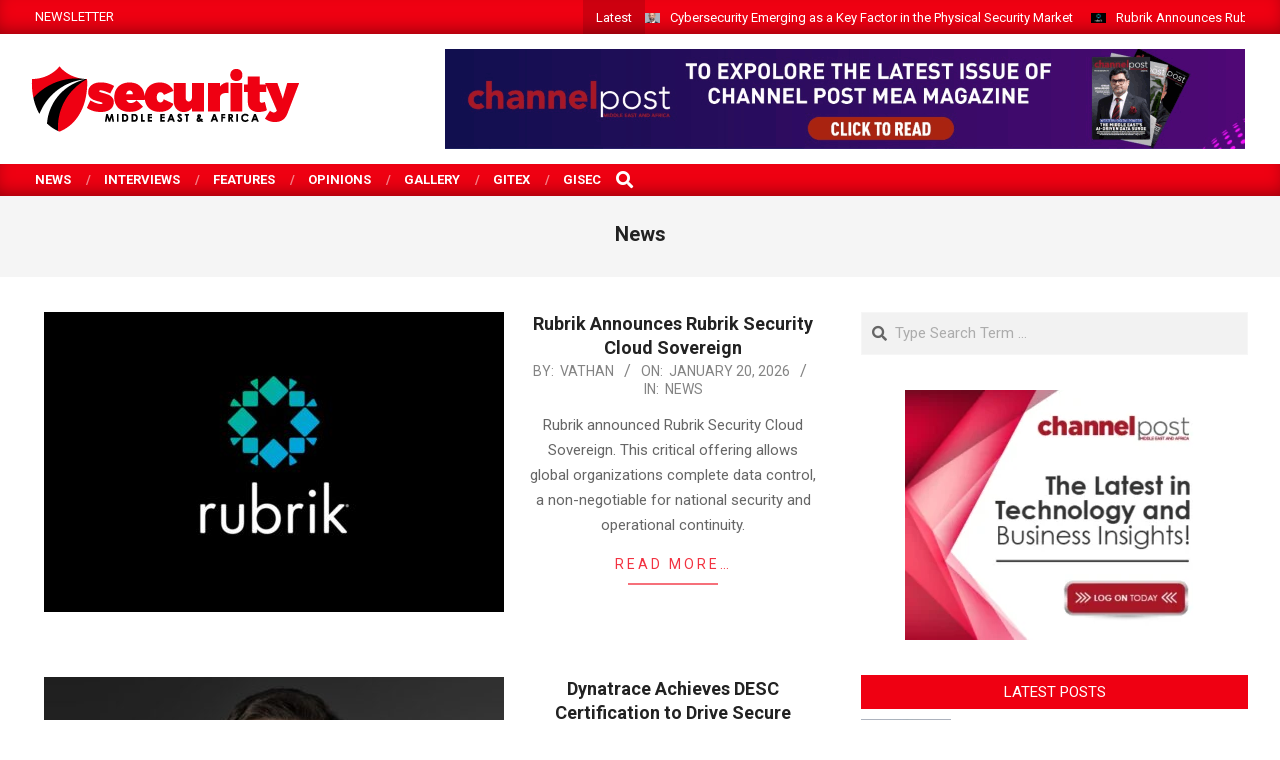

--- FILE ---
content_type: text/html; charset=UTF-8
request_url: https://securitymea.com/category/news/
body_size: 26585
content:
<!DOCTYPE html>
<html lang="en-US" prefix="og: https://ogp.me/ns#">

<head>
<meta charset="UTF-8" />
<meta name="viewport" content="width=device-width, initial-scale=1" />
<meta name="generator" content="Magazine News Byte Premium 2.9.24" />

<!-- Search Engine Optimization by Rank Math - https://rankmath.com/ -->
<title>News Archives - Security MEA</title>
<meta name="robots" content="index, follow, max-snippet:-1, max-video-preview:-1, max-image-preview:large"/>
<link rel="canonical" href="https://securitymea.com/category/news/" />
<link rel="next" href="https://securitymea.com/category/news/page/2/" />
<meta property="og:locale" content="en_US" />
<meta property="og:type" content="article" />
<meta property="og:title" content="News Archives - Security MEA" />
<meta property="og:url" content="https://securitymea.com/category/news/" />
<meta property="og:site_name" content="Security MEA" />
<meta property="article:publisher" content="https://www.facebook.com/secmea/" />
<meta name="twitter:card" content="summary_large_image" />
<meta name="twitter:title" content="News Archives - Security MEA" />
<meta name="twitter:label1" content="Posts" />
<meta name="twitter:data1" content="6745" />
<script type="application/ld+json" class="rank-math-schema">{"@context":"https://schema.org","@graph":[{"@type":"NewsMediaOrganization","@id":"https://securitymea.com/#organization","name":"Sanjeev","url":"https://securitymea.com","sameAs":["https://www.facebook.com/secmea/"],"logo":{"@type":"ImageObject","@id":"https://securitymea.com/#logo","url":"https://securitymea.com/wp-content/uploads/2017/09/it-security-middle-east-africa.png","contentUrl":"https://securitymea.com/wp-content/uploads/2017/09/it-security-middle-east-africa.png","caption":"Security MEA","inLanguage":"en-US","width":"270","height":"74"}},{"@type":"WebSite","@id":"https://securitymea.com/#website","url":"https://securitymea.com","name":"Security MEA","alternateName":"Security Middle East Africa","publisher":{"@id":"https://securitymea.com/#organization"},"inLanguage":"en-US"},{"@type":"CollectionPage","@id":"https://securitymea.com/category/news/#webpage","url":"https://securitymea.com/category/news/","name":"News Archives - Security MEA","isPartOf":{"@id":"https://securitymea.com/#website"},"inLanguage":"en-US"}]}</script>
<!-- /Rank Math WordPress SEO plugin -->

<link rel='dns-prefetch' href='//fonts.googleapis.com' />
<link rel="alternate" type="application/rss+xml" title="Security MEA &raquo; Feed" href="https://securitymea.com/feed/" />
<link rel="alternate" type="application/rss+xml" title="Security MEA &raquo; Comments Feed" href="https://securitymea.com/comments/feed/" />
<link rel="alternate" type="application/rss+xml" title="Security MEA &raquo; News Category Feed" href="https://securitymea.com/category/news/feed/" />
<link rel="preload" href="https://securitymea.com/wp-content/themes/securitymea/library/fonticons/webfonts/fa-solid-900.woff2" as="font" crossorigin="anonymous">
<link rel="preload" href="https://securitymea.com/wp-content/themes/securitymea/library/fonticons/webfonts/fa-regular-400.woff2" as="font" crossorigin="anonymous">
<link rel="preload" href="https://securitymea.com/wp-content/themes/securitymea/library/fonticons/webfonts/fa-brands-400.woff2" as="font" crossorigin="anonymous">
<style id='wp-img-auto-sizes-contain-inline-css'>
img:is([sizes=auto i],[sizes^="auto," i]){contain-intrinsic-size:3000px 1500px}
/*# sourceURL=wp-img-auto-sizes-contain-inline-css */
</style>
<style id='wp-emoji-styles-inline-css'>

	img.wp-smiley, img.emoji {
		display: inline !important;
		border: none !important;
		box-shadow: none !important;
		height: 1em !important;
		width: 1em !important;
		margin: 0 0.07em !important;
		vertical-align: -0.1em !important;
		background: none !important;
		padding: 0 !important;
	}
/*# sourceURL=wp-emoji-styles-inline-css */
</style>
<link rel='stylesheet' id='wp-block-library-css' href='https://securitymea.com/wp-includes/css/dist/block-library/style.min.css?ver=6.9' media='all' />
<style id='wp-block-library-theme-inline-css'>
.wp-block-audio :where(figcaption){color:#555;font-size:13px;text-align:center}.is-dark-theme .wp-block-audio :where(figcaption){color:#ffffffa6}.wp-block-audio{margin:0 0 1em}.wp-block-code{border:1px solid #ccc;border-radius:4px;font-family:Menlo,Consolas,monaco,monospace;padding:.8em 1em}.wp-block-embed :where(figcaption){color:#555;font-size:13px;text-align:center}.is-dark-theme .wp-block-embed :where(figcaption){color:#ffffffa6}.wp-block-embed{margin:0 0 1em}.blocks-gallery-caption{color:#555;font-size:13px;text-align:center}.is-dark-theme .blocks-gallery-caption{color:#ffffffa6}:root :where(.wp-block-image figcaption){color:#555;font-size:13px;text-align:center}.is-dark-theme :root :where(.wp-block-image figcaption){color:#ffffffa6}.wp-block-image{margin:0 0 1em}.wp-block-pullquote{border-bottom:4px solid;border-top:4px solid;color:currentColor;margin-bottom:1.75em}.wp-block-pullquote :where(cite),.wp-block-pullquote :where(footer),.wp-block-pullquote__citation{color:currentColor;font-size:.8125em;font-style:normal;text-transform:uppercase}.wp-block-quote{border-left:.25em solid;margin:0 0 1.75em;padding-left:1em}.wp-block-quote cite,.wp-block-quote footer{color:currentColor;font-size:.8125em;font-style:normal;position:relative}.wp-block-quote:where(.has-text-align-right){border-left:none;border-right:.25em solid;padding-left:0;padding-right:1em}.wp-block-quote:where(.has-text-align-center){border:none;padding-left:0}.wp-block-quote.is-large,.wp-block-quote.is-style-large,.wp-block-quote:where(.is-style-plain){border:none}.wp-block-search .wp-block-search__label{font-weight:700}.wp-block-search__button{border:1px solid #ccc;padding:.375em .625em}:where(.wp-block-group.has-background){padding:1.25em 2.375em}.wp-block-separator.has-css-opacity{opacity:.4}.wp-block-separator{border:none;border-bottom:2px solid;margin-left:auto;margin-right:auto}.wp-block-separator.has-alpha-channel-opacity{opacity:1}.wp-block-separator:not(.is-style-wide):not(.is-style-dots){width:100px}.wp-block-separator.has-background:not(.is-style-dots){border-bottom:none;height:1px}.wp-block-separator.has-background:not(.is-style-wide):not(.is-style-dots){height:2px}.wp-block-table{margin:0 0 1em}.wp-block-table td,.wp-block-table th{word-break:normal}.wp-block-table :where(figcaption){color:#555;font-size:13px;text-align:center}.is-dark-theme .wp-block-table :where(figcaption){color:#ffffffa6}.wp-block-video :where(figcaption){color:#555;font-size:13px;text-align:center}.is-dark-theme .wp-block-video :where(figcaption){color:#ffffffa6}.wp-block-video{margin:0 0 1em}:root :where(.wp-block-template-part.has-background){margin-bottom:0;margin-top:0;padding:1.25em 2.375em}
/*# sourceURL=/wp-includes/css/dist/block-library/theme.min.css */
</style>
<style id='classic-theme-styles-inline-css'>
/*! This file is auto-generated */
.wp-block-button__link{color:#fff;background-color:#32373c;border-radius:9999px;box-shadow:none;text-decoration:none;padding:calc(.667em + 2px) calc(1.333em + 2px);font-size:1.125em}.wp-block-file__button{background:#32373c;color:#fff;text-decoration:none}
/*# sourceURL=/wp-includes/css/classic-themes.min.css */
</style>
<style id='global-styles-inline-css'>
:root{--wp--preset--aspect-ratio--square: 1;--wp--preset--aspect-ratio--4-3: 4/3;--wp--preset--aspect-ratio--3-4: 3/4;--wp--preset--aspect-ratio--3-2: 3/2;--wp--preset--aspect-ratio--2-3: 2/3;--wp--preset--aspect-ratio--16-9: 16/9;--wp--preset--aspect-ratio--9-16: 9/16;--wp--preset--color--black: #000000;--wp--preset--color--cyan-bluish-gray: #abb8c3;--wp--preset--color--white: #ffffff;--wp--preset--color--pale-pink: #f78da7;--wp--preset--color--vivid-red: #cf2e2e;--wp--preset--color--luminous-vivid-orange: #ff6900;--wp--preset--color--luminous-vivid-amber: #fcb900;--wp--preset--color--light-green-cyan: #7bdcb5;--wp--preset--color--vivid-green-cyan: #00d084;--wp--preset--color--pale-cyan-blue: #8ed1fc;--wp--preset--color--vivid-cyan-blue: #0693e3;--wp--preset--color--vivid-purple: #9b51e0;--wp--preset--color--accent: #ef0012;--wp--preset--color--accent-font: #ffffff;--wp--preset--gradient--vivid-cyan-blue-to-vivid-purple: linear-gradient(135deg,rgb(6,147,227) 0%,rgb(155,81,224) 100%);--wp--preset--gradient--light-green-cyan-to-vivid-green-cyan: linear-gradient(135deg,rgb(122,220,180) 0%,rgb(0,208,130) 100%);--wp--preset--gradient--luminous-vivid-amber-to-luminous-vivid-orange: linear-gradient(135deg,rgb(252,185,0) 0%,rgb(255,105,0) 100%);--wp--preset--gradient--luminous-vivid-orange-to-vivid-red: linear-gradient(135deg,rgb(255,105,0) 0%,rgb(207,46,46) 100%);--wp--preset--gradient--very-light-gray-to-cyan-bluish-gray: linear-gradient(135deg,rgb(238,238,238) 0%,rgb(169,184,195) 100%);--wp--preset--gradient--cool-to-warm-spectrum: linear-gradient(135deg,rgb(74,234,220) 0%,rgb(151,120,209) 20%,rgb(207,42,186) 40%,rgb(238,44,130) 60%,rgb(251,105,98) 80%,rgb(254,248,76) 100%);--wp--preset--gradient--blush-light-purple: linear-gradient(135deg,rgb(255,206,236) 0%,rgb(152,150,240) 100%);--wp--preset--gradient--blush-bordeaux: linear-gradient(135deg,rgb(254,205,165) 0%,rgb(254,45,45) 50%,rgb(107,0,62) 100%);--wp--preset--gradient--luminous-dusk: linear-gradient(135deg,rgb(255,203,112) 0%,rgb(199,81,192) 50%,rgb(65,88,208) 100%);--wp--preset--gradient--pale-ocean: linear-gradient(135deg,rgb(255,245,203) 0%,rgb(182,227,212) 50%,rgb(51,167,181) 100%);--wp--preset--gradient--electric-grass: linear-gradient(135deg,rgb(202,248,128) 0%,rgb(113,206,126) 100%);--wp--preset--gradient--midnight: linear-gradient(135deg,rgb(2,3,129) 0%,rgb(40,116,252) 100%);--wp--preset--font-size--small: 13px;--wp--preset--font-size--medium: 20px;--wp--preset--font-size--large: 36px;--wp--preset--font-size--x-large: 42px;--wp--preset--spacing--20: 0.44rem;--wp--preset--spacing--30: 0.67rem;--wp--preset--spacing--40: 1rem;--wp--preset--spacing--50: 1.5rem;--wp--preset--spacing--60: 2.25rem;--wp--preset--spacing--70: 3.38rem;--wp--preset--spacing--80: 5.06rem;--wp--preset--shadow--natural: 6px 6px 9px rgba(0, 0, 0, 0.2);--wp--preset--shadow--deep: 12px 12px 50px rgba(0, 0, 0, 0.4);--wp--preset--shadow--sharp: 6px 6px 0px rgba(0, 0, 0, 0.2);--wp--preset--shadow--outlined: 6px 6px 0px -3px rgb(255, 255, 255), 6px 6px rgb(0, 0, 0);--wp--preset--shadow--crisp: 6px 6px 0px rgb(0, 0, 0);}:where(.is-layout-flex){gap: 0.5em;}:where(.is-layout-grid){gap: 0.5em;}body .is-layout-flex{display: flex;}.is-layout-flex{flex-wrap: wrap;align-items: center;}.is-layout-flex > :is(*, div){margin: 0;}body .is-layout-grid{display: grid;}.is-layout-grid > :is(*, div){margin: 0;}:where(.wp-block-columns.is-layout-flex){gap: 2em;}:where(.wp-block-columns.is-layout-grid){gap: 2em;}:where(.wp-block-post-template.is-layout-flex){gap: 1.25em;}:where(.wp-block-post-template.is-layout-grid){gap: 1.25em;}.has-black-color{color: var(--wp--preset--color--black) !important;}.has-cyan-bluish-gray-color{color: var(--wp--preset--color--cyan-bluish-gray) !important;}.has-white-color{color: var(--wp--preset--color--white) !important;}.has-pale-pink-color{color: var(--wp--preset--color--pale-pink) !important;}.has-vivid-red-color{color: var(--wp--preset--color--vivid-red) !important;}.has-luminous-vivid-orange-color{color: var(--wp--preset--color--luminous-vivid-orange) !important;}.has-luminous-vivid-amber-color{color: var(--wp--preset--color--luminous-vivid-amber) !important;}.has-light-green-cyan-color{color: var(--wp--preset--color--light-green-cyan) !important;}.has-vivid-green-cyan-color{color: var(--wp--preset--color--vivid-green-cyan) !important;}.has-pale-cyan-blue-color{color: var(--wp--preset--color--pale-cyan-blue) !important;}.has-vivid-cyan-blue-color{color: var(--wp--preset--color--vivid-cyan-blue) !important;}.has-vivid-purple-color{color: var(--wp--preset--color--vivid-purple) !important;}.has-black-background-color{background-color: var(--wp--preset--color--black) !important;}.has-cyan-bluish-gray-background-color{background-color: var(--wp--preset--color--cyan-bluish-gray) !important;}.has-white-background-color{background-color: var(--wp--preset--color--white) !important;}.has-pale-pink-background-color{background-color: var(--wp--preset--color--pale-pink) !important;}.has-vivid-red-background-color{background-color: var(--wp--preset--color--vivid-red) !important;}.has-luminous-vivid-orange-background-color{background-color: var(--wp--preset--color--luminous-vivid-orange) !important;}.has-luminous-vivid-amber-background-color{background-color: var(--wp--preset--color--luminous-vivid-amber) !important;}.has-light-green-cyan-background-color{background-color: var(--wp--preset--color--light-green-cyan) !important;}.has-vivid-green-cyan-background-color{background-color: var(--wp--preset--color--vivid-green-cyan) !important;}.has-pale-cyan-blue-background-color{background-color: var(--wp--preset--color--pale-cyan-blue) !important;}.has-vivid-cyan-blue-background-color{background-color: var(--wp--preset--color--vivid-cyan-blue) !important;}.has-vivid-purple-background-color{background-color: var(--wp--preset--color--vivid-purple) !important;}.has-black-border-color{border-color: var(--wp--preset--color--black) !important;}.has-cyan-bluish-gray-border-color{border-color: var(--wp--preset--color--cyan-bluish-gray) !important;}.has-white-border-color{border-color: var(--wp--preset--color--white) !important;}.has-pale-pink-border-color{border-color: var(--wp--preset--color--pale-pink) !important;}.has-vivid-red-border-color{border-color: var(--wp--preset--color--vivid-red) !important;}.has-luminous-vivid-orange-border-color{border-color: var(--wp--preset--color--luminous-vivid-orange) !important;}.has-luminous-vivid-amber-border-color{border-color: var(--wp--preset--color--luminous-vivid-amber) !important;}.has-light-green-cyan-border-color{border-color: var(--wp--preset--color--light-green-cyan) !important;}.has-vivid-green-cyan-border-color{border-color: var(--wp--preset--color--vivid-green-cyan) !important;}.has-pale-cyan-blue-border-color{border-color: var(--wp--preset--color--pale-cyan-blue) !important;}.has-vivid-cyan-blue-border-color{border-color: var(--wp--preset--color--vivid-cyan-blue) !important;}.has-vivid-purple-border-color{border-color: var(--wp--preset--color--vivid-purple) !important;}.has-vivid-cyan-blue-to-vivid-purple-gradient-background{background: var(--wp--preset--gradient--vivid-cyan-blue-to-vivid-purple) !important;}.has-light-green-cyan-to-vivid-green-cyan-gradient-background{background: var(--wp--preset--gradient--light-green-cyan-to-vivid-green-cyan) !important;}.has-luminous-vivid-amber-to-luminous-vivid-orange-gradient-background{background: var(--wp--preset--gradient--luminous-vivid-amber-to-luminous-vivid-orange) !important;}.has-luminous-vivid-orange-to-vivid-red-gradient-background{background: var(--wp--preset--gradient--luminous-vivid-orange-to-vivid-red) !important;}.has-very-light-gray-to-cyan-bluish-gray-gradient-background{background: var(--wp--preset--gradient--very-light-gray-to-cyan-bluish-gray) !important;}.has-cool-to-warm-spectrum-gradient-background{background: var(--wp--preset--gradient--cool-to-warm-spectrum) !important;}.has-blush-light-purple-gradient-background{background: var(--wp--preset--gradient--blush-light-purple) !important;}.has-blush-bordeaux-gradient-background{background: var(--wp--preset--gradient--blush-bordeaux) !important;}.has-luminous-dusk-gradient-background{background: var(--wp--preset--gradient--luminous-dusk) !important;}.has-pale-ocean-gradient-background{background: var(--wp--preset--gradient--pale-ocean) !important;}.has-electric-grass-gradient-background{background: var(--wp--preset--gradient--electric-grass) !important;}.has-midnight-gradient-background{background: var(--wp--preset--gradient--midnight) !important;}.has-small-font-size{font-size: var(--wp--preset--font-size--small) !important;}.has-medium-font-size{font-size: var(--wp--preset--font-size--medium) !important;}.has-large-font-size{font-size: var(--wp--preset--font-size--large) !important;}.has-x-large-font-size{font-size: var(--wp--preset--font-size--x-large) !important;}
:where(.wp-block-post-template.is-layout-flex){gap: 1.25em;}:where(.wp-block-post-template.is-layout-grid){gap: 1.25em;}
:where(.wp-block-term-template.is-layout-flex){gap: 1.25em;}:where(.wp-block-term-template.is-layout-grid){gap: 1.25em;}
:where(.wp-block-columns.is-layout-flex){gap: 2em;}:where(.wp-block-columns.is-layout-grid){gap: 2em;}
:root :where(.wp-block-pullquote){font-size: 1.5em;line-height: 1.6;}
/*# sourceURL=global-styles-inline-css */
</style>
<link rel='stylesheet' id='lightSlider-css' href='https://securitymea.com/wp-content/plugins/hootkit/assets/lightSlider.min.css?ver=1.1.2' media='' />
<link rel='stylesheet' id='font-awesome-css' href='https://securitymea.com/wp-content/themes/securitymea/library/fonticons/font-awesome.css?ver=5.15.4' media='all' />
<link rel='stylesheet' id='magnb-googlefont-css' href='//fonts.googleapis.com/css2?family=Lora:ital,wght@0,300;0,400;0,500;0,600;0,700;0,800;1,400;1,700&#038;family=Roboto:ital,wght@0,300;0,400;0,500;0,600;0,700;0,800;1,400;1,700' media='all' />
<link rel='stylesheet' id='lightGallery-css' href='https://securitymea.com/wp-content/themes/securitymea/premium/css/lightGallery.css?ver=1.1.4' media='all' />
<link rel='stylesheet' id='hoot-style-css' href='https://securitymea.com/wp-content/themes/securitymea/style.css?ver=2.9.24' media='all' />
<link rel='stylesheet' id='magnb-hootkit-css' href='https://securitymea.com/wp-content/themes/securitymea/hootkit/hootkit.css?ver=2.9.24' media='all' />
<link rel='stylesheet' id='hoot-wpblocks-css' href='https://securitymea.com/wp-content/themes/securitymea/include/blocks/wpblocks.css?ver=2.9.24' media='all' />
<style id='hoot-wpblocks-inline-css'>
.hgrid {  max-width: 1440px; }  a {  color: #bd2e2e; }  a:hover {  color: #8e2222; }  .accent-typo {  background: #ef0012;  color: #ffffff; }  .invert-typo {  color: #ffffff;  background: #666666; }  .enforce-typo {  background: #ffffff;  color: #666666; }  body.wordpress input[type="submit"], body.wordpress #submit, body.wordpress .button {  border-color: #ef0012;  background: #ef0012;  color: #ffffff; }  body.wordpress input[type="submit"]:hover, body.wordpress #submit:hover, body.wordpress .button:hover, body.wordpress input[type="submit"]:focus, body.wordpress #submit:focus, body.wordpress .button:focus {  color: #ef0012;  background: #ffffff; }  #main.main,#header-supplementary {  background: #ffffff; }  #topbar {  background: #ef0012;  color: #ffffff; }  #topbar.js-search .searchform.expand .searchtext {  background: #ef0012; }  #topbar.js-search .searchform.expand .searchtext,#topbar .js-search-placeholder {  color: #ffffff; }  #site-logo.logo-border {  border-color: #ef0012; }  .header-aside-search.js-search .searchform i.fa-search {  color: #ef0012; }  .site-logo-with-icon #site-title i {  font-size: 50px; }  .site-logo-mixed-image img {  max-width: 200px; }  .site-title-line em {  color: #ef0012; }  .site-title-line mark {  background: #ef0012;  color: #ffffff; }  .menu-items li.current-menu-item:not(.nohighlight), .menu-items li.current-menu-ancestor, .menu-items li:hover {  background: #ffffff; }  .menu-items li.current-menu-item:not(.nohighlight) > a, .menu-items li.current-menu-ancestor > a, .menu-items li:hover > a {  color: #ef0012; }  .more-link, .more-link a {  color: #ef0012; }  .more-link:hover, .more-link:hover a {  color: #b3000d; }  .sidebar .widget-title,.sub-footer .widget-title, .footer .widget-title {  background: #ef0012;  color: #ffffff; }  .main-content-grid,.widget,.frontpage-area {  margin-top: 35px; }  .widget,.frontpage-area {  margin-bottom: 35px; }  .frontpage-area.module-bg-highlight, .frontpage-area.module-bg-color, .frontpage-area.module-bg-image {  padding: 35px 0; }  .footer .widget {  margin: 20px 0; }  .js-search .searchform.expand .searchtext {  background: #ffffff; }  #infinite-handle span,.lrm-form a.button, .lrm-form button, .lrm-form button[type=submit], .lrm-form #buddypress input[type=submit], .lrm-form input[type=submit],.widget_newsletterwidget input.tnp-submit[type=submit], .widget_newsletterwidgetminimal input.tnp-submit[type=submit],.widget_breadcrumb_navxt .breadcrumbs > .hoot-bcn-pretext {  background: #ef0012;  color: #ffffff; }  .woocommerce nav.woocommerce-pagination ul li a:focus, .woocommerce nav.woocommerce-pagination ul li a:hover {  color: #8e2222; }  .woocommerce div.product .woocommerce-tabs ul.tabs li:hover,.woocommerce div.product .woocommerce-tabs ul.tabs li.active {  background: #ef0012; }  .woocommerce div.product .woocommerce-tabs ul.tabs li:hover a, .woocommerce div.product .woocommerce-tabs ul.tabs li:hover a:hover,.woocommerce div.product .woocommerce-tabs ul.tabs li.active a {  color: #ffffff; }  .woocommerce #respond input#submit.alt, .woocommerce a.button.alt, .woocommerce button.button.alt, .woocommerce input.button.alt {  border-color: #ef0012;  background: #ef0012;  color: #ffffff; }  .woocommerce #respond input#submit.alt:hover, .woocommerce a.button.alt:hover, .woocommerce button.button.alt:hover, .woocommerce input.button.alt:hover {  background: #ffffff;  color: #ef0012; }  .widget_newsletterwidget input.tnp-submit[type=submit]:hover, .widget_newsletterwidgetminimal input.tnp-submit[type=submit]:hover {  background: #b3000d;  color: #ffffff; }  .widget_breadcrumb_navxt .breadcrumbs > .hoot-bcn-pretext:after {  border-left-color: #ef0012; }  body {  color: #666666;  font-size: 15px;  font-family: "Roboto", sans-serif;  background-color: #ffffff; }  h1, h2, h3, h4, h5, h6, .title {  color: #222222;  font-size: 20px;  font-family: "Roboto", sans-serif;  font-weight: bold;  font-style: normal;  text-transform: none; }  h1 {  color: #222222;  font-size: 28px;  font-weight: bold;  font-style: normal;  text-transform: none; }  h2 {  color: #222222;  font-size: 24px;  font-weight: bold;  font-style: normal;  text-transform: none; }  h4 {  color: #222222;  font-size: 18px;  font-weight: bold;  font-style: normal;  text-transform: none; }  h5 {  color: #222222;  font-size: 17px;  font-weight: bold;  font-style: normal;  text-transform: none; }  h6 {  color: #222222;  font-size: 16px;  font-weight: bold;  font-style: normal;  text-transform: none; }  .titlefont {  font-family: "Roboto", sans-serif; }  blockquote {  color: #9f9f9f;  font-size: 16px; }  .enforce-body-font {  font-family: "Roboto", sans-serif; }  #header.stuck {  background-color: #ffffff; }  #site-title,#site-logo.accent-typo #site-title {  color: #000000;  font-size: 35px;  font-family: "Lora", serif;  text-transform: uppercase;  font-weight: bold;  font-style: normal; }  #site-description,#site-logo.accent-typo #site-description {  opacity: 1;  color: #444444;  font-size: 14px;  font-family: "Roboto", sans-serif;  text-transform: uppercase;  font-style: normal;  font-weight: normal; }  .site-title-body-font {  font-family: "Roboto", sans-serif; }  .site-title-heading-font {  font-family: "Roboto", sans-serif; }  #header-aside.header-aside-menu,#header-supplementary {  background: #ef0012; }  #header-supplementary,#header-aside.header-aside-menu {  background: #ef0012;  color: #ffffff; }  #header-supplementary h1, #header-supplementary h2, #header-supplementary h3, #header-supplementary h4, #header-supplementary h5, #header-supplementary h6, #header-supplementary .title,#header-aside.header-aside-menu h1, #header-aside.header-aside-menu h2, #header-aside.header-aside-menu h3, #header-aside.header-aside-menu h4, #header-aside.header-aside-menu h5, #header-aside.header-aside-menu h6, #header-aside.header-aside-menu .title {  color: inherit;  margin: 0px; }  #header-supplementary .js-search .searchform.expand .searchtext,#header-aside.header-aside-menu .js-search .searchform.expand .searchtext {  background: #ef0012; }  #header-supplementary .js-search .searchform.expand .searchtext, #header-supplementary .js-search .searchform.expand .js-search-placeholder, .header-supplementary a, .header-supplementary a:hover,#header-aside.header-aside-menu .js-search .searchform.expand .searchtext, #header-aside.header-aside-menu .js-search .searchform.expand .js-search-placeholder, .header-aside-menu a, .header-aside-menu a:hover {  color: inherit; }  .menu-side-box.js-search .searchform.expand .searchtext {  background: #ef0012; }  .menu-side-box.js-search .searchform.expand .searchtext,.menu-side-box .js-search-placeholder {  color: #ffffff; }  .menu-items > li > a,.menu-toggle,.menu-side-box {  color: #ffffff;  font-size: 15px;  font-family: "Roboto", sans-serif;  text-transform: uppercase;  font-weight: bold;  font-style: normal; }  .site-header .hoot-megamenu-icon {  color: #ffffff; }  .menu-items ul a,.mobilemenu-fixed .menu-toggle,.mobilemenu-fixed .menu-toggle:hover {  color: #000000;  font-size: 14px;  font-style: normal;  text-transform: none;  font-weight: normal; }  .menu-items ul {  background: #ffffff; }  #below-header {  color: #ffffff;  background: #2a2a2a; }  #below-header.js-search .searchform.expand .searchtext {  background: #2a2a2a; }  .main > .loop-meta-wrap.pageheader-bg-stretch, .main > .loop-meta-wrap.pageheader-bg-both,.content .loop-meta-wrap.pageheader-bg-incontent, .content .loop-meta-wrap.pageheader-bg-both {  background: #f5f5f5; }  .loop-title {  color: #222222;  font-size: 20px;  font-family: "Roboto", sans-serif;  font-weight: bold;  font-style: normal;  text-transform: none; }  .content .loop-title {  color: #222222;  font-size: 18px;  font-weight: bold;  font-style: normal;  text-transform: none; }  .entry-the-content {  font-size: 15px;  line-height: inherit; }  #comments-number {  color: #9f9f9f; }  .comment-by-author,.comment-meta-block, .comment-edit-link {  color: #9f9f9f; }  .entry-grid-content .entry-title {  color: #222222;  font-size: 18px;  font-weight: bold;  font-style: normal;  text-transform: none; }  .archive-big .entry-grid-content .entry-title,.mixedunit-big .entry-grid-content .entry-title {  font-size: 24px; }  .archive-mosaic .entry-title {  color: #222222;  font-size: 17px;  font-weight: bold;  font-style: normal;  text-transform: none; }  .main-content-grid .sidebar {  color: #666666;  font-size: 15px;  font-style: normal;  text-transform: none;  font-weight: normal; }  .main-content-grid .sidebar .widget-title {  font-size: 15px;  font-family: "Roboto", sans-serif;  text-transform: uppercase;  font-style: normal;  font-weight: normal; }  .js-search .searchform.expand .searchtext,.js-search-placeholder {  color: #666666; }  .woocommerce-tabs h1, .woocommerce-tabs h2, .woocommerce-tabs h3, .woocommerce-tabs h4, .woocommerce-tabs h5, .woocommerce-tabs h6,.single-product .upsells.products > h2, .single-product .related.products > h2, .singular-page.woocommerce-cart .cross-sells > h2, .singular-page.woocommerce-cart .cart_totals > h2 {  color: #222222;  font-size: 18px;  font-weight: bold;  font-style: normal;  text-transform: none; }  .sub-footer,.footer {  background-color: #2a2a2a;  color: #ffffff;  font-size: 15px;  font-style: normal;  text-transform: none;  font-weight: normal; }  .sub-footer .widget-title, .footer .widget-title {  font-size: 15px;  font-family: "Roboto", sans-serif;  text-transform: uppercase;  font-style: normal;  font-weight: normal; }  .post-footer {  background: #2a2a2a;  color: #bfbfbf; }  .flycart-toggle, .flycart-panel {  background: #ffffff;  color: #666666; }  .lSSlideOuter ul.lSPager.lSpg > li:hover a, .lSSlideOuter ul.lSPager.lSpg > li.active a {  background-color: #ef0012; }  .lSSlideOuter ul.lSPager.lSpg > li a {  border-color: #ef0012; }  .widget .viewall a {  background: #ffffff; }  .widget .viewall a:hover {  background: #ffffff;  color: #ef0012; }  .widget .view-all a:hover {  color: #bd2e2e; }  .sidebar .view-all-top.view-all-withtitle a, .sub-footer .view-all-top.view-all-withtitle a, .footer .view-all-top.view-all-withtitle a, .sidebar .view-all-top.view-all-withtitle a:hover, .sub-footer .view-all-top.view-all-withtitle a:hover, .footer .view-all-top.view-all-withtitle a:hover {  color: #ffffff; }  .bottomborder-line:after,.bottomborder-shadow:after {  margin-top: 35px; }  .topborder-line:before,.topborder-shadow:before {  margin-bottom: 35px; }  .cta-subtitle {  color: #ef0012; }  .content-block-icon i {  color: #ef0012; }  .icon-style-circle,.icon-style-square {  border-color: #ef0012; }  .content-block-style3 .content-block-icon {  background: #ffffff; }  .hootkitslide-caption h1, .hootkitslide-caption h2, .hootkitslide-caption h3, .hootkitslide-caption h4, .hootkitslide-caption h5, .hootkitslide-caption h6 {  font-size: 20px; }  .hootkitcarousel-content h1, .hootkitcarousel-content h2, .hootkitcarousel-content h3, .hootkitcarousel-content h4, .hootkitcarousel-content h5, .hootkitcarousel-content h6 {  font-size: 17px; }  .widget .view-all a,.widget .viewall a {  color: #9f9f9f; }  .content-block-title,.hk-listunit-title,.verticalcarousel-title {  color: #222222;  font-size: 17px;  font-weight: bold;  font-style: normal;  text-transform: none; }  .vcard-content h4, .vcard-content h1, .vcard-content h2, .vcard-content h3, .vcard-content h5, .vcard-content h6 {  font-size: 16px; }  .number-block-content h4, .number-block-content h1, .number-block-content h2, .number-block-content h3, .number-block-content h5, .number-block-content h6 {  font-size: 16px; }  .notice-widget.preset-accent {  background: #ef0012;  color: #ffffff; }  .wordpress .button-widget.preset-accent {  border-color: #ef0012;  background: #ef0012;  color: #ffffff; }  .wordpress .button-widget.preset-accent:hover {  background: #ffffff;  color: #ef0012; }  .current-tabhead {  border-bottom-color: #ffffff; }  :root .has-accent-color,.is-style-outline>.wp-block-button__link:not(.has-text-color), .wp-block-button__link.is-style-outline:not(.has-text-color) {  color: #ef0012; }  :root .has-accent-background-color,.wp-block-button__link,.wp-block-button__link:hover,.wp-block-search__button,.wp-block-search__button:hover, .wp-block-file__button,.wp-block-file__button:hover {  background: #ef0012; }  :root .has-accent-font-color,.wp-block-button__link,.wp-block-button__link:hover,.wp-block-search__button,.wp-block-search__button:hover, .wp-block-file__button,.wp-block-file__button:hover {  color: #ffffff; }  :root .has-accent-font-background-color {  background: #ffffff; }  @media only screen and (max-width: 969px){ .sidebar {  margin-top: 35px; }  .frontpage-widgetarea > div.hgrid > [class*="hgrid-span-"] {  margin-bottom: 35px; }  .menu-items > li > a {  color: #000000;  font-size: 14px;  font-style: normal;  text-transform: none;  font-weight: normal; }  .mobilemenu-fixed .menu-toggle, .mobilemenu-fixed .menu-items,.menu-items {  background: #ffffff; }  } @media only screen and (min-width: 970px){ .site-boxed #header.stuck {  width: 1440px; }  .slider-style2 .lSAction > a {  border-color: #ef0012;  background: #ef0012;  color: #ffffff; }  .slider-style2 .lSAction > a:hover {  background: #ffffff;  color: #ef0012; }  }
/*# sourceURL=hoot-wpblocks-inline-css */
</style>
<script src="https://securitymea.com/wp-includes/js/jquery/jquery.min.js?ver=3.7.1" id="jquery-core-js"></script>
<script src="https://securitymea.com/wp-includes/js/jquery/jquery-migrate.min.js?ver=3.4.1" id="jquery-migrate-js"></script>
<link rel="https://api.w.org/" href="https://securitymea.com/wp-json/" /><link rel="alternate" title="JSON" type="application/json" href="https://securitymea.com/wp-json/wp/v2/categories/41" /><link rel="EditURI" type="application/rsd+xml" title="RSD" href="https://securitymea.com/xmlrpc.php?rsd" />
<meta name="generator" content="WordPress 6.9" />
<meta name="generator" content="Elementor 3.34.0; features: e_font_icon_svg, additional_custom_breakpoints; settings: css_print_method-external, google_font-enabled, font_display-swap">
			<style>
				.e-con.e-parent:nth-of-type(n+4):not(.e-lazyloaded):not(.e-no-lazyload),
				.e-con.e-parent:nth-of-type(n+4):not(.e-lazyloaded):not(.e-no-lazyload) * {
					background-image: none !important;
				}
				@media screen and (max-height: 1024px) {
					.e-con.e-parent:nth-of-type(n+3):not(.e-lazyloaded):not(.e-no-lazyload),
					.e-con.e-parent:nth-of-type(n+3):not(.e-lazyloaded):not(.e-no-lazyload) * {
						background-image: none !important;
					}
				}
				@media screen and (max-height: 640px) {
					.e-con.e-parent:nth-of-type(n+2):not(.e-lazyloaded):not(.e-no-lazyload),
					.e-con.e-parent:nth-of-type(n+2):not(.e-lazyloaded):not(.e-no-lazyload) * {
						background-image: none !important;
					}
				}
			</style>
			<link rel="icon" href="https://securitymea.com/wp-content/uploads/2017/09/cropped-itsecuritymea-fav-32x32.png" sizes="32x32" />
<link rel="icon" href="https://securitymea.com/wp-content/uploads/2017/09/cropped-itsecuritymea-fav-192x192.png" sizes="192x192" />
<link rel="apple-touch-icon" href="https://securitymea.com/wp-content/uploads/2017/09/cropped-itsecuritymea-fav-180x180.png" />
<meta name="msapplication-TileImage" content="https://securitymea.com/wp-content/uploads/2017/09/cropped-itsecuritymea-fav-270x270.png" />
		<style id="wp-custom-css">
			.subscribeus{
	
    line-height: 25px;
    font-size: 20px;
    border-radius: 10px;
    text-align: center;
	
}
.subscribeus a.subscribe{
	line-height: 100px;
padding: 30px;
	background: #8e2222;
    color: #fff;
    border-radius: 10px;
}
.content .loop-title {
	font-size: 24px;}
.hk-list-style2 .hk-listunit-small .hk-listunit-image, .hk-list-style1 .hk-listunit-small .hk-listunit-image{height:auto!important;}
.page-id-63394  .main > .loop-meta-wrap{
	display:none
}
.page-id-63394 .main-content-grid{
	margin:0px;
	max-width:100% !important;
	width:100% !important;
	padding:0px;
}
.page-id-63394 .content.no-sidebar{
	padding:0px
}
.page-id-63394 h3{
	border:none;
	margin:0px;
}
.page-id-63394 .entry-the-content h2{
	border:none;
	margin:0px;
}
.page-id-63394 #main.main{
	padding-bottom:0px;
}
.page-id-63394 .entry-the-content{
	margin-bottom:0px;
}		</style>
		<!-- Google tag (gtag.js) -->
<script async src="https://www.googletagmanager.com/gtag/js?id=G-6Z1PRW83BJ"></script>
<script>
  window.dataLayer = window.dataLayer || [];
  function gtag(){dataLayer.push(arguments);}
  gtag('js', new Date());

  gtag('config', 'G-6Z1PRW83BJ');
</script>

</head>

<body class="archive category category-news category-41 wp-custom-logo wp-theme-securitymea newsbyte wordpress ltr en en-us parent-theme logged-out plural taxonomy taxonomy-category taxonomy-category-news elementor-default elementor-kit-63397" dir="ltr" itemscope="itemscope" itemtype="https://schema.org/Blog">

	
	<a href="#main" class="screen-reader-text">Skip to content</a>

		<div id="topbar" class=" topbar inline-nav js-search social-icons-invert hgrid-stretch">
		<div class="hgrid">
			<div class="hgrid-span-12">

				<div class="topbar-inner table topbar-parts">
																	<div id="topbar-left" class="table-cell-mid topbar-part">
							<section id="nav_menu-1" class="widget widget_nav_menu"><div class="menu-topbar-menu-container"><ul id="menu-topbar-menu" class="menu"><li id="menu-item-50138" class="menu-item menu-item-type-post_type menu-item-object-page menu-item-50138"><a href="https://securitymea.com/newsletter-subscription/"><span class="menu-title">NEWSLETTER</span></a></li>
</ul></div></section>						</div>
					
																	<div id="topbar-right" class="table-cell-mid topbar-part">
							<section id="hootkit-ticker-posts-3" class="widget widget_hootkit-ticker-posts">
<div class="ticker-widget ticker-posts ticker-combined  ticker-style1" ><div class="ticker-title">Latest</div>	<div class="ticker-msg-box"  data-speed='0.05'>
		<div class="ticker-msgs">
			
				<div class="ticker-msg visual-img">
											<div class="ticker-img" style="background-image:url(https://securitymea.com/wp-content/uploads/2026/01/Marcel-Bryuns-Regional-Sales-Manager-for-Africa-at-Axis-Communications-150x150.jpg);height:10px;width:15px;">
							<div class="entry-featured-img-wrap"><a href="https://securitymea.com/2026/01/21/cybersecurity-emerging-as-a-key-factor-in-the-physical-security-market/" class="entry-featured-img-link"><img width="150" height="150" src="https://securitymea.com/wp-content/uploads/2026/01/Marcel-Bryuns-Regional-Sales-Manager-for-Africa-at-Axis-Communications-150x150.jpg" class="attachment-thumbnail ticker-post-img wp-post-image" alt="" itemscope="" decoding="async" itemprop="image" /></a></div>						</div>
											<div class="ticker-content">
						<div class="ticker-msgtitle"><a href="https://securitymea.com/2026/01/21/cybersecurity-emerging-as-a-key-factor-in-the-physical-security-market/" class="post-ticker-link">Cybersecurity Emerging as a Key Factor in the Physical Security Market</a></div>
					</div>
				</div>

				
				<div class="ticker-msg visual-img">
											<div class="ticker-img" style="background-image:url(https://securitymea.com/wp-content/uploads/2026/01/rubrik-logo-150x150.jpg);height:10px;width:15px;">
							<div class="entry-featured-img-wrap"><a href="https://securitymea.com/2026/01/20/rubrik-announces-rubrik-security-cloud-sovereign/" class="entry-featured-img-link"><img width="150" height="150" src="https://securitymea.com/wp-content/uploads/2026/01/rubrik-logo-150x150.jpg" class="attachment-thumbnail ticker-post-img wp-post-image" alt="" itemscope="" decoding="async" itemprop="image" /></a></div>						</div>
											<div class="ticker-content">
						<div class="ticker-msgtitle"><a href="https://securitymea.com/2026/01/20/rubrik-announces-rubrik-security-cloud-sovereign/" class="post-ticker-link">Rubrik Announces Rubrik Security Cloud Sovereign</a></div>
					</div>
				</div>

				
				<div class="ticker-msg visual-img">
											<div class="ticker-img" style="background-image:url(https://securitymea.com/wp-content/uploads/2025/08/David-Noel-VP-Middle-East-and-Africa-at-Dynatrace-150x150.jpg);height:10px;width:15px;">
							<div class="entry-featured-img-wrap"><a href="https://securitymea.com/2026/01/20/dynatrace-achieves-desc-certification-to-drive-secure-cloud-adoption/" class="entry-featured-img-link"><img width="150" height="150" src="https://securitymea.com/wp-content/uploads/2025/08/David-Noel-VP-Middle-East-and-Africa-at-Dynatrace-150x150.jpg" class="attachment-thumbnail ticker-post-img wp-post-image" alt="" itemscope="" decoding="async" itemprop="image" /></a></div>						</div>
											<div class="ticker-content">
						<div class="ticker-msgtitle"><a href="https://securitymea.com/2026/01/20/dynatrace-achieves-desc-certification-to-drive-secure-cloud-adoption/" class="post-ticker-link">Dynatrace Achieves DESC Certification to Drive Secure Cloud Adoption</a></div>
					</div>
				</div>

				
				<div class="ticker-msg visual-img">
											<div class="ticker-img" style="background-image:url(https://securitymea.com/wp-content/uploads/2026/01/Huzaifa-Bismillah-HID-150x150.jpg);height:10px;width:15px;">
							<div class="entry-featured-img-wrap"><a href="https://securitymea.com/2026/01/20/strengthening-identity-security-in-a-cloud-driven-world/" class="entry-featured-img-link"><img loading="lazy" width="150" height="150" src="https://securitymea.com/wp-content/uploads/2026/01/Huzaifa-Bismillah-HID-150x150.jpg" class="attachment-thumbnail ticker-post-img wp-post-image" alt="" itemscope="" decoding="async" itemprop="image" /></a></div>						</div>
											<div class="ticker-content">
						<div class="ticker-msgtitle"><a href="https://securitymea.com/2026/01/20/strengthening-identity-security-in-a-cloud-driven-world/" class="post-ticker-link">Strengthening Identity Security in a Cloud‑Driven World</a></div>
					</div>
				</div>

				
				<div class="ticker-msg visual-img">
											<div class="ticker-img" style="background-image:url(https://securitymea.com/wp-content/uploads/2026/01/Gaidar-Magdanurov-President-at-Acronis-1-150x150.jpg);height:10px;width:15px;">
							<div class="entry-featured-img-wrap"><a href="https://securitymea.com/2026/01/20/acronis-launches-acronis-archival-storage-for-msps/" class="entry-featured-img-link"><img loading="lazy" width="150" height="150" src="https://securitymea.com/wp-content/uploads/2026/01/Gaidar-Magdanurov-President-at-Acronis-1-150x150.jpg" class="attachment-thumbnail ticker-post-img wp-post-image" alt="" itemscope="" decoding="async" itemprop="image" /></a></div>						</div>
											<div class="ticker-content">
						<div class="ticker-msgtitle"><a href="https://securitymea.com/2026/01/20/acronis-launches-acronis-archival-storage-for-msps/" class="post-ticker-link">Acronis Launches Acronis Archival Storage For MSPs</a></div>
					</div>
				</div>

				
				<div class="ticker-msg visual-img">
											<div class="ticker-img" style="background-image:url(https://securitymea.com/wp-content/uploads/2025/04/Matthew-Prince-co-founder-CEO-and-co-chair-of-the-board-of-directors-150x150.jpg);height:10px;width:15px;">
							<div class="entry-featured-img-wrap"><a href="https://securitymea.com/2026/01/19/cloudflare-acquires-the-astro-technology-company/" class="entry-featured-img-link"><img loading="lazy" width="150" height="150" src="https://securitymea.com/wp-content/uploads/2025/04/Matthew-Prince-co-founder-CEO-and-co-chair-of-the-board-of-directors-150x150.jpg" class="attachment-thumbnail ticker-post-img wp-post-image" alt="" itemscope="" decoding="async" itemprop="image" /></a></div>						</div>
											<div class="ticker-content">
						<div class="ticker-msgtitle"><a href="https://securitymea.com/2026/01/19/cloudflare-acquires-the-astro-technology-company/" class="post-ticker-link">Cloudflare Acquires The Astro Technology Company</a></div>
					</div>
				</div>

				
				<div class="ticker-msg visual-img">
											<div class="ticker-img" style="background-image:url(https://securitymea.com/wp-content/uploads/2026/01/Asimily-logo-150x150.jpg);height:10px;width:15px;">
							<div class="entry-featured-img-wrap"><a href="https://securitymea.com/2026/01/19/asimily-adds-new-microsegmentation-capabilities-to-its-platform/" class="entry-featured-img-link"><img loading="lazy" width="150" height="150" src="https://securitymea.com/wp-content/uploads/2026/01/Asimily-logo-150x150.jpg" class="attachment-thumbnail ticker-post-img wp-post-image" alt="" itemscope="" decoding="async" itemprop="image" /></a></div>						</div>
											<div class="ticker-content">
						<div class="ticker-msgtitle"><a href="https://securitymea.com/2026/01/19/asimily-adds-new-microsegmentation-capabilities-to-its-platform/" class="post-ticker-link">Asimily Adds New Microsegmentation Capabilities to Its Platform</a></div>
					</div>
				</div>

				
				<div class="ticker-msg visual-img">
											<div class="ticker-img" style="background-image:url(https://securitymea.com/wp-content/uploads/2025/12/John-Maddison-Chief-Marketing-Officer-at-F5-150x150.jpg);height:10px;width:15px;">
							<div class="entry-featured-img-wrap"><a href="https://securitymea.com/2026/01/19/new-f5-nginxaas-for-google-cloud-enhances-performance-and-security/" class="entry-featured-img-link"><img loading="lazy" width="150" height="150" src="https://securitymea.com/wp-content/uploads/2025/12/John-Maddison-Chief-Marketing-Officer-at-F5-150x150.jpg" class="attachment-thumbnail ticker-post-img wp-post-image" alt="" itemscope="" decoding="async" itemprop="image" /></a></div>						</div>
											<div class="ticker-content">
						<div class="ticker-msgtitle"><a href="https://securitymea.com/2026/01/19/new-f5-nginxaas-for-google-cloud-enhances-performance-and-security/" class="post-ticker-link">New F5 NGINXaaS for Google Cloud Enhances Performance and Security</a></div>
					</div>
				</div>

				
				<div class="ticker-msg visual-img">
											<div class="ticker-img" style="background-image:url(https://securitymea.com/wp-content/uploads/2026/01/Meriam-ElOuazzani-Regional-Senior-Director-Middle-East-Turkey-and-Africa-at-SentinelOne-150x150.jpg);height:10px;width:15px;">
							<div class="entry-featured-img-wrap"><a href="https://securitymea.com/2026/01/19/sentinelone-brings-singularity-platform-to-google-cloud-in-saudi-arabi/" class="entry-featured-img-link"><img loading="lazy" width="150" height="150" src="https://securitymea.com/wp-content/uploads/2026/01/Meriam-ElOuazzani-Regional-Senior-Director-Middle-East-Turkey-and-Africa-at-SentinelOne-150x150.jpg" class="attachment-thumbnail ticker-post-img wp-post-image" alt="" itemscope="" decoding="async" itemprop="image" /></a></div>						</div>
											<div class="ticker-content">
						<div class="ticker-msgtitle"><a href="https://securitymea.com/2026/01/19/sentinelone-brings-singularity-platform-to-google-cloud-in-saudi-arabi/" class="post-ticker-link">SentinelOne Brings Singularity Platform to Google Cloud in Saudi Arabia</a></div>
					</div>
				</div>

				
				<div class="ticker-msg visual-img">
											<div class="ticker-img" style="background-image:url(https://securitymea.com/wp-content/uploads/2025/10/Watchguard-logo-150x150.jpg);height:10px;width:15px;">
							<div class="entry-featured-img-wrap"><a href="https://securitymea.com/2026/01/19/watchguard-open-mdr-delivers-unified-visibility-and-rapid-response/" class="entry-featured-img-link"><img loading="lazy" width="150" height="150" src="https://securitymea.com/wp-content/uploads/2025/10/Watchguard-logo-150x150.jpg" class="attachment-thumbnail ticker-post-img wp-post-image" alt="" itemscope="" decoding="async" itemprop="image" /></a></div>						</div>
											<div class="ticker-content">
						<div class="ticker-msgtitle"><a href="https://securitymea.com/2026/01/19/watchguard-open-mdr-delivers-unified-visibility-and-rapid-response/" class="post-ticker-link">WatchGuard Open MDR Delivers Unified Visibility and Rapid Response</a></div>
					</div>
				</div>

						</div>
	</div>

</div></section>						</div>
									</div>

			</div>
		</div>
	</div>
	
	<div id="page-wrapper" class=" site-stretch page-wrapper sitewrap-wide-right sidebarsN sidebars1 hoot-cf7-style hoot-mapp-style hoot-jetpack-style hoot-sticky-sidebar hoot-sticky-header">

		
		<header id="header" class="site-header header-layout-primary-widget-area header-layout-secondary-bottom tablemenu" role="banner" itemscope="itemscope" itemtype="https://schema.org/WPHeader">

			
			<div id="header-primary" class=" header-part header-primary header-primary-widget-area">
				<div class="hgrid">
					<div class="table hgrid-span-12">
							<div id="branding" class="site-branding branding table-cell-mid">
		<div id="site-logo" class="site-logo-image">
			<div id="site-logo-image" class="site-logo-image"><div id="site-title" class="site-title" itemprop="headline"><a href="https://securitymea.com/" class="custom-logo-link" rel="home"><img loading="lazy" width="270" height="74" src="https://securitymea.com/wp-content/uploads/2017/09/it-security-middle-east-africa.png" class="custom-logo" alt="Security MEA" /></a><div style="height: 1px;width: 1px;margin: -1px;overflow: hidden;position: absolute !important">Security MEA</div></div></div>		</div>
	</div><!-- #branding -->
	<div id="header-aside" class=" header-aside table-cell-mid header-aside-widget-area ">	<div class="header-sidebar inline-nav js-search hgrid-stretch">
				<aside id="sidebar-header-sidebar" class="sidebar sidebar-header-sidebar" role="complementary" itemscope="itemscope" itemtype="https://schema.org/WPSideBar">
			<section id="media_image-1" class="widget widget_media_image"><a href="https://channelpostmea.com/2026/01/09/january-issue-2026/"><img loading="lazy" width="800" height="100" src="https://securitymea.com/wp-content/uploads/2026/01/banner-new.png" class="image wp-image-65556  attachment-full size-full" alt="" style="max-width: 100%; height: auto;" decoding="async" srcset="https://securitymea.com/wp-content/uploads/2026/01/banner-new.png 800w, https://securitymea.com/wp-content/uploads/2026/01/banner-new-300x38.png 300w, https://securitymea.com/wp-content/uploads/2026/01/banner-new-768x96.png 768w, https://securitymea.com/wp-content/uploads/2026/01/banner-new-465x58.png 465w, https://securitymea.com/wp-content/uploads/2026/01/banner-new-695x87.png 695w" sizes="(max-width: 800px) 100vw, 800px" /></a></section>		</aside>
			</div>
	</div>					</div>
				</div>
			</div>

					<div id="header-supplementary" class=" header-part header-supplementary header-supplementary-bottom header-supplementary-left header-supplementary-mobilemenu-fixed with-menubg">
			<div class="hgrid">
				<div class="hgrid-span-12">
					<div class="menu-area-wrap">
							<div class="menu-side-box inline-nav js-search">
		<section id="nav_menu-2" class="widget widget_nav_menu"><div class="menu-main-menu-container"><ul id="menu-main-menu" class="menu"><li id="menu-item-676" class="menu-item menu-item-type-taxonomy menu-item-object-category current-menu-item menu-item-676"><a href="https://securitymea.com/category/news/" aria-current="page"><span class="menu-title">News</span></a></li>
<li id="menu-item-675" class="menu-item menu-item-type-taxonomy menu-item-object-category menu-item-675"><a href="https://securitymea.com/category/interviews/"><span class="menu-title">Interviews</span></a></li>
<li id="menu-item-673" class="menu-item menu-item-type-taxonomy menu-item-object-category menu-item-673"><a href="https://securitymea.com/category/features/"><span class="menu-title">Features</span></a></li>
<li id="menu-item-677" class="menu-item menu-item-type-taxonomy menu-item-object-category menu-item-677"><a href="https://securitymea.com/category/opinions/"><span class="menu-title">Opinions</span></a></li>
<li id="menu-item-674" class="menu-item menu-item-type-taxonomy menu-item-object-category menu-item-674"><a href="https://securitymea.com/category/galleries/"><span class="menu-title">Gallery</span></a></li>
<li id="menu-item-2744" class="menu-item menu-item-type-taxonomy menu-item-object-category menu-item-2744"><a href="https://securitymea.com/category/gitex/"><span class="menu-title">GITEX</span></a></li>
<li id="menu-item-50549" class="menu-item menu-item-type-taxonomy menu-item-object-category menu-item-50549"><a href="https://securitymea.com/category/gisec/"><span class="menu-title">GISEC</span></a></li>
</ul></div></section><section id="search-4" class="widget widget_search"><div class="searchbody"><form method="get" class="searchform" action="https://securitymea.com/" ><label class="screen-reader-text">Search</label><i class="fas fa-search"></i><input type="text" class="searchtext" name="s" placeholder="Type Search Term &hellip;" value="" /><input type="submit" class="submit" name="submit" value="Search" /><span class="js-search-placeholder"></span></form></div><!-- /searchbody --></section>	</div>
						</div>
				</div>
			</div>
		</div>
		
		</header><!-- #header -->

		
		<div id="main" class=" main">
			

		<div id="loop-meta" class=" loop-meta-wrap pageheader-bg-stretch   loop-meta-withtext">
						<div class="hgrid">

				<div class=" loop-meta archive-header hgrid-span-12" itemscope="itemscope" itemtype="https://schema.org/WebPageElement">

					
					<h1 class=" loop-title entry-title archive-title" itemprop="headline">News</h1>

					
				</div><!-- .loop-meta -->

			</div>
		</div>

	
<div class="hgrid main-content-grid">

	<main id="content" class="content  hgrid-span-8 has-sidebar layout-wide-right " role="main">
		<div id="content-wrap" class=" content-wrap theiaStickySidebar">

			<div id="archive-wrap" class="archive-wrap">
<article id="post-65686" class="entry author-howsick has-more-link post-65686 post type-post status-publish format-standard has-post-thumbnail category-news tag-anneka-gupta tag-rubrik tag-rubrik-security-cloud-sovereign archive-small" itemscope="itemscope" itemtype="https://schema.org/BlogPosting" itemprop="blogPost">

	<div class="entry-grid hgrid">

		
		<div itemprop="image" itemscope itemtype="https://schema.org/ImageObject" class="entry-featured-img-wrap"><meta itemprop="url" content="https://securitymea.com/wp-content/uploads/2026/01/rubrik-logo-460x300.jpg"><meta itemprop="width" content="460"><meta itemprop="height" content="300"><a href="https://securitymea.com/2026/01/20/rubrik-announces-rubrik-security-cloud-sovereign/" class="entry-featured-img-link"><img loading="lazy" width="460" height="300" src="https://securitymea.com/wp-content/uploads/2026/01/rubrik-logo-460x300.jpg" class="attachment-hoot-medium-thumb entry-content-featured-img entry-grid-featured-img wp-post-image" alt="" itemscope="" decoding="async" itemprop="image" /></a></div>
		<div class="entry-grid-content hgrid-span-12">

			<header class="entry-header">
				<h2 class="entry-title" itemprop="headline"><a href="https://securitymea.com/2026/01/20/rubrik-announces-rubrik-security-cloud-sovereign/" rel="bookmark" itemprop="url">Rubrik Announces Rubrik Security Cloud Sovereign</a></h2>			</header><!-- .entry-header -->

			<div class="screen-reader-text" itemprop="datePublished" itemtype="https://schema.org/Date">2026-01-20</div>
			<div class="entry-byline"> <div class="entry-byline-block entry-byline-author"> <span class="entry-byline-label">By:</span> <span class="entry-author" itemprop="author" itemscope="itemscope" itemtype="https://schema.org/Person"><a href="https://securitymea.com/author/howsick/" title="Posts by Vathan" rel="author" class="url fn n" itemprop="url"><span itemprop="name">Vathan</span></a></span> </div> <div class="entry-byline-block entry-byline-date"> <span class="entry-byline-label">On:</span> <time class="entry-published updated" datetime="2026-01-20T13:02:18+04:00" itemprop="datePublished" title="Tuesday, January 20, 2026, 1:02 pm">January 20, 2026</time> </div> <div class="entry-byline-block entry-byline-cats"> <span class="entry-byline-label">In:</span> <a href="https://securitymea.com/category/news/" rel="category tag">News</a> </div><span class="entry-publisher" itemprop="publisher" itemscope="itemscope" itemtype="https://schema.org/Organization"><meta itemprop="name" content="Security MEA"><span itemprop="logo" itemscope itemtype="https://schema.org/ImageObject"><meta itemprop="url" content="https://securitymea.com/wp-content/uploads/2017/09/it-security-middle-east-africa.png"><meta itemprop="width" content="270"><meta itemprop="height" content="74"></span></span></div><!-- .entry-byline -->
			<div class="entry-summary" itemprop="description"><p>Rubrik announced Rubrik Security Cloud Sovereign. This critical offering allows global organizations complete data control, a non-negotiable for national security and operational continuity.<span class="more-link"><a href="https://securitymea.com/2026/01/20/rubrik-announces-rubrik-security-cloud-sovereign/">Read More&#8230;</a></span></p>
</div>
		</div><!-- .entry-grid-content -->

	</div><!-- .entry-grid -->

</article><!-- .entry -->
<article id="post-65677" class="entry author-staff-reporter has-more-link post-65677 post type-post status-publish format-standard has-post-thumbnail category-news tag-cybersecurity-standards tag-david-noel tag-desc tag-dubai tag-dubai-electronic-security-center tag-dynatrace archive-small" itemscope="itemscope" itemtype="https://schema.org/BlogPosting" itemprop="blogPost">

	<div class="entry-grid hgrid">

		
		<div itemprop="image" itemscope itemtype="https://schema.org/ImageObject" class="entry-featured-img-wrap"><meta itemprop="url" content="https://securitymea.com/wp-content/uploads/2025/08/David-Noel-VP-Middle-East-and-Africa-at-Dynatrace-460x300.jpg"><meta itemprop="width" content="460"><meta itemprop="height" content="300"><a href="https://securitymea.com/2026/01/20/dynatrace-achieves-desc-certification-to-drive-secure-cloud-adoption/" class="entry-featured-img-link"><img width="460" height="300" src="https://securitymea.com/wp-content/uploads/2025/08/David-Noel-VP-Middle-East-and-Africa-at-Dynatrace-460x300.jpg" class="attachment-hoot-medium-thumb entry-content-featured-img entry-grid-featured-img wp-post-image" alt="" itemscope="" decoding="async" itemprop="image" /></a></div>
		<div class="entry-grid-content hgrid-span-12">

			<header class="entry-header">
				<h2 class="entry-title" itemprop="headline"><a href="https://securitymea.com/2026/01/20/dynatrace-achieves-desc-certification-to-drive-secure-cloud-adoption/" rel="bookmark" itemprop="url">Dynatrace Achieves DESC Certification to Drive Secure Cloud Adoption</a></h2>			</header><!-- .entry-header -->

			<div class="screen-reader-text" itemprop="datePublished" itemtype="https://schema.org/Date">2026-01-20</div>
			<div class="entry-byline"> <div class="entry-byline-block entry-byline-author"> <span class="entry-byline-label">By:</span> <span class="entry-author" itemprop="author" itemscope="itemscope" itemtype="https://schema.org/Person"><a href="https://securitymea.com/author/staff-reporter/" title="Posts by Staff Reporter" rel="author" class="url fn n" itemprop="url"><span itemprop="name">Staff Reporter</span></a></span> </div> <div class="entry-byline-block entry-byline-date"> <span class="entry-byline-label">On:</span> <time class="entry-published updated" datetime="2026-01-20T11:42:43+04:00" itemprop="datePublished" title="Tuesday, January 20, 2026, 11:42 am">January 20, 2026</time> </div> <div class="entry-byline-block entry-byline-cats"> <span class="entry-byline-label">In:</span> <a href="https://securitymea.com/category/news/" rel="category tag">News</a> </div><span class="entry-publisher" itemprop="publisher" itemscope="itemscope" itemtype="https://schema.org/Organization"><meta itemprop="name" content="Security MEA"><span itemprop="logo" itemscope itemtype="https://schema.org/ImageObject"><meta itemprop="url" content="https://securitymea.com/wp-content/uploads/2017/09/it-security-middle-east-africa.png"><meta itemprop="width" content="270"><meta itemprop="height" content="74"></span></span></div><!-- .entry-byline -->
			<div class="entry-summary" itemprop="description"><p>Dynatrace today announced it has received certification from the Dubai Electronic Security Center (DESC). Established by the Government of Dubai, DESC sets rigorous cybersecurity standards to safeguard critical systems, promote secure cloud adoption,<span class="more-link"><a href="https://securitymea.com/2026/01/20/dynatrace-achieves-desc-certification-to-drive-secure-cloud-adoption/">Read More&#8230;</a></span></p>
</div>
		</div><!-- .entry-grid-content -->

	</div><!-- .entry-grid -->

</article><!-- .entry -->
<article id="post-65670" class="entry author-howsick has-more-link post-65670 post type-post status-publish format-standard has-post-thumbnail category-news tag-acronis tag-acronis-archival-storage tag-gaidar-magdanurov tag-msps archive-small" itemscope="itemscope" itemtype="https://schema.org/BlogPosting" itemprop="blogPost">

	<div class="entry-grid hgrid">

		
		<div itemprop="image" itemscope itemtype="https://schema.org/ImageObject" class="entry-featured-img-wrap"><meta itemprop="url" content="https://securitymea.com/wp-content/uploads/2026/01/Gaidar-Magdanurov-President-at-Acronis-1-460x300.jpg"><meta itemprop="width" content="460"><meta itemprop="height" content="300"><a href="https://securitymea.com/2026/01/20/acronis-launches-acronis-archival-storage-for-msps/" class="entry-featured-img-link"><img width="460" height="300" src="https://securitymea.com/wp-content/uploads/2026/01/Gaidar-Magdanurov-President-at-Acronis-1-460x300.jpg" class="attachment-hoot-medium-thumb entry-content-featured-img entry-grid-featured-img wp-post-image" alt="" itemscope="" decoding="async" itemprop="image" /></a></div>
		<div class="entry-grid-content hgrid-span-12">

			<header class="entry-header">
				<h2 class="entry-title" itemprop="headline"><a href="https://securitymea.com/2026/01/20/acronis-launches-acronis-archival-storage-for-msps/" rel="bookmark" itemprop="url">Acronis Launches Acronis Archival Storage For MSPs</a></h2>			</header><!-- .entry-header -->

			<div class="screen-reader-text" itemprop="datePublished" itemtype="https://schema.org/Date">2026-01-20</div>
			<div class="entry-byline"> <div class="entry-byline-block entry-byline-author"> <span class="entry-byline-label">By:</span> <span class="entry-author" itemprop="author" itemscope="itemscope" itemtype="https://schema.org/Person"><a href="https://securitymea.com/author/howsick/" title="Posts by Vathan" rel="author" class="url fn n" itemprop="url"><span itemprop="name">Vathan</span></a></span> </div> <div class="entry-byline-block entry-byline-date"> <span class="entry-byline-label">On:</span> <time class="entry-published updated" datetime="2026-01-20T09:29:03+04:00" itemprop="datePublished" title="Tuesday, January 20, 2026, 9:29 am">January 20, 2026</time> </div> <div class="entry-byline-block entry-byline-cats"> <span class="entry-byline-label">In:</span> <a href="https://securitymea.com/category/news/" rel="category tag">News</a> </div><span class="entry-publisher" itemprop="publisher" itemscope="itemscope" itemtype="https://schema.org/Organization"><meta itemprop="name" content="Security MEA"><span itemprop="logo" itemscope itemtype="https://schema.org/ImageObject"><meta itemprop="url" content="https://securitymea.com/wp-content/uploads/2017/09/it-security-middle-east-africa.png"><meta itemprop="width" content="270"><meta itemprop="height" content="74"></span></span></div><!-- .entry-byline -->
			<div class="entry-summary" itemprop="description"><p>Acronis has announced the launch of Acronis Archival Storage, a long-term, compliant, and cost-efficient data storage and protection solution designed for Managed Service Providers (MSPs) and their small-to-medium business (SMBs) customers.<span class="more-link"><a href="https://securitymea.com/2026/01/20/acronis-launches-acronis-archival-storage-for-msps/">Read More&#8230;</a></span></p>
</div>
		</div><!-- .entry-grid-content -->

	</div><!-- .entry-grid -->

</article><!-- .entry -->
<article id="post-65665" class="entry author-staff-reporter has-more-link post-65665 post type-post status-publish format-standard has-post-thumbnail category-news tag-astro-6 tag-cloudflare tag-fred-schott tag-matthew-prince tag-the-astro-technology-company archive-small" itemscope="itemscope" itemtype="https://schema.org/BlogPosting" itemprop="blogPost">

	<div class="entry-grid hgrid">

		
		<div itemprop="image" itemscope itemtype="https://schema.org/ImageObject" class="entry-featured-img-wrap"><meta itemprop="url" content="https://securitymea.com/wp-content/uploads/2025/04/Matthew-Prince-co-founder-CEO-and-co-chair-of-the-board-of-directors-460x300.jpg"><meta itemprop="width" content="460"><meta itemprop="height" content="300"><a href="https://securitymea.com/2026/01/19/cloudflare-acquires-the-astro-technology-company/" class="entry-featured-img-link"><img width="460" height="300" src="https://securitymea.com/wp-content/uploads/2025/04/Matthew-Prince-co-founder-CEO-and-co-chair-of-the-board-of-directors-460x300.jpg" class="attachment-hoot-medium-thumb entry-content-featured-img entry-grid-featured-img wp-post-image" alt="" itemscope="" decoding="async" itemprop="image" /></a></div>
		<div class="entry-grid-content hgrid-span-12">

			<header class="entry-header">
				<h2 class="entry-title" itemprop="headline"><a href="https://securitymea.com/2026/01/19/cloudflare-acquires-the-astro-technology-company/" rel="bookmark" itemprop="url">Cloudflare Acquires The Astro Technology Company</a></h2>			</header><!-- .entry-header -->

			<div class="screen-reader-text" itemprop="datePublished" itemtype="https://schema.org/Date">2026-01-19</div>
			<div class="entry-byline"> <div class="entry-byline-block entry-byline-author"> <span class="entry-byline-label">By:</span> <span class="entry-author" itemprop="author" itemscope="itemscope" itemtype="https://schema.org/Person"><a href="https://securitymea.com/author/staff-reporter/" title="Posts by Staff Reporter" rel="author" class="url fn n" itemprop="url"><span itemprop="name">Staff Reporter</span></a></span> </div> <div class="entry-byline-block entry-byline-date"> <span class="entry-byline-label">On:</span> <time class="entry-published updated" datetime="2026-01-19T15:38:00+04:00" itemprop="datePublished" title="Monday, January 19, 2026, 3:38 pm">January 19, 2026</time> </div> <div class="entry-byline-block entry-byline-cats"> <span class="entry-byline-label">In:</span> <a href="https://securitymea.com/category/news/" rel="category tag">News</a> </div><span class="entry-publisher" itemprop="publisher" itemscope="itemscope" itemtype="https://schema.org/Organization"><meta itemprop="name" content="Security MEA"><span itemprop="logo" itemscope itemtype="https://schema.org/ImageObject"><meta itemprop="url" content="https://securitymea.com/wp-content/uploads/2017/09/it-security-middle-east-africa.png"><meta itemprop="width" content="270"><meta itemprop="height" content="74"></span></span></div><!-- .entry-byline -->
			<div class="entry-summary" itemprop="description"><p>Cloudflare announced that The Astro Technology Company team, the creators of the Astro web framework, will be joining Cloudflare. Astro is a popular JavaScript web framework used by major brands like Unilever, Visa, and NBC News, as well as hundreds of thousands of developers,<span class="more-link"><a href="https://securitymea.com/2026/01/19/cloudflare-acquires-the-astro-technology-company/">Read More&#8230;</a></span></p>
</div>
		</div><!-- .entry-grid-content -->

	</div><!-- .entry-grid -->

</article><!-- .entry -->
<article id="post-65660" class="entry author-staff-reporter has-more-link post-65660 post type-post status-publish format-standard has-post-thumbnail category-news tag-asimily tag-cyber-asset tag-exposure-management tag-microsegmentation tag-shankar-somasundaram archive-small" itemscope="itemscope" itemtype="https://schema.org/BlogPosting" itemprop="blogPost">

	<div class="entry-grid hgrid">

		
		<div itemprop="image" itemscope itemtype="https://schema.org/ImageObject" class="entry-featured-img-wrap"><meta itemprop="url" content="https://securitymea.com/wp-content/uploads/2026/01/Asimily-logo-460x300.jpg"><meta itemprop="width" content="460"><meta itemprop="height" content="300"><a href="https://securitymea.com/2026/01/19/asimily-adds-new-microsegmentation-capabilities-to-its-platform/" class="entry-featured-img-link"><img width="460" height="300" src="https://securitymea.com/wp-content/uploads/2026/01/Asimily-logo-460x300.jpg" class="attachment-hoot-medium-thumb entry-content-featured-img entry-grid-featured-img wp-post-image" alt="" itemscope="" decoding="async" itemprop="image" /></a></div>
		<div class="entry-grid-content hgrid-span-12">

			<header class="entry-header">
				<h2 class="entry-title" itemprop="headline"><a href="https://securitymea.com/2026/01/19/asimily-adds-new-microsegmentation-capabilities-to-its-platform/" rel="bookmark" itemprop="url">Asimily Adds New Microsegmentation Capabilities to Its Platform</a></h2>			</header><!-- .entry-header -->

			<div class="screen-reader-text" itemprop="datePublished" itemtype="https://schema.org/Date">2026-01-19</div>
			<div class="entry-byline"> <div class="entry-byline-block entry-byline-author"> <span class="entry-byline-label">By:</span> <span class="entry-author" itemprop="author" itemscope="itemscope" itemtype="https://schema.org/Person"><a href="https://securitymea.com/author/staff-reporter/" title="Posts by Staff Reporter" rel="author" class="url fn n" itemprop="url"><span itemprop="name">Staff Reporter</span></a></span> </div> <div class="entry-byline-block entry-byline-date"> <span class="entry-byline-label">On:</span> <time class="entry-published updated" datetime="2026-01-19T14:14:47+04:00" itemprop="datePublished" title="Monday, January 19, 2026, 2:14 pm">January 19, 2026</time> </div> <div class="entry-byline-block entry-byline-cats"> <span class="entry-byline-label">In:</span> <a href="https://securitymea.com/category/news/" rel="category tag">News</a> </div><span class="entry-publisher" itemprop="publisher" itemscope="itemscope" itemtype="https://schema.org/Organization"><meta itemprop="name" content="Security MEA"><span itemprop="logo" itemscope itemtype="https://schema.org/ImageObject"><meta itemprop="url" content="https://securitymea.com/wp-content/uploads/2017/09/it-security-middle-east-africa.png"><meta itemprop="width" content="270"><meta itemprop="height" content="74"></span></span></div><!-- .entry-byline -->
			<div class="entry-summary" itemprop="description"><p>Asimily announced enhanced microsegmentation capabilities, including new support for Security Group Access Control Lists (SGACL) within Cisco Identity Services Engine (ISE). The release builds on Asimily’s longstanding ISE integration, enabling organizations to translate device intelligence<span class="more-link"><a href="https://securitymea.com/2026/01/19/asimily-adds-new-microsegmentation-capabilities-to-its-platform/">Read More&#8230;</a></span></p>
</div>
		</div><!-- .entry-grid-content -->

	</div><!-- .entry-grid -->

</article><!-- .entry -->
<article id="post-65652" class="entry author-staff-reporter has-more-link post-65652 post type-post status-publish format-standard has-post-thumbnail category-news tag-f5 tag-google-cloud tag-john-maddison tag-nginxaas tag-vineet-bhan archive-small" itemscope="itemscope" itemtype="https://schema.org/BlogPosting" itemprop="blogPost">

	<div class="entry-grid hgrid">

		
		<div itemprop="image" itemscope itemtype="https://schema.org/ImageObject" class="entry-featured-img-wrap"><meta itemprop="url" content="https://securitymea.com/wp-content/uploads/2025/12/John-Maddison-Chief-Marketing-Officer-at-F5-460x300.jpg"><meta itemprop="width" content="460"><meta itemprop="height" content="300"><a href="https://securitymea.com/2026/01/19/new-f5-nginxaas-for-google-cloud-enhances-performance-and-security/" class="entry-featured-img-link"><img width="460" height="300" src="https://securitymea.com/wp-content/uploads/2025/12/John-Maddison-Chief-Marketing-Officer-at-F5-460x300.jpg" class="attachment-hoot-medium-thumb entry-content-featured-img entry-grid-featured-img wp-post-image" alt="" itemscope="" decoding="async" itemprop="image" /></a></div>
		<div class="entry-grid-content hgrid-span-12">

			<header class="entry-header">
				<h2 class="entry-title" itemprop="headline"><a href="https://securitymea.com/2026/01/19/new-f5-nginxaas-for-google-cloud-enhances-performance-and-security/" rel="bookmark" itemprop="url">New F5 NGINXaaS for Google Cloud Enhances Performance and Security</a></h2>			</header><!-- .entry-header -->

			<div class="screen-reader-text" itemprop="datePublished" itemtype="https://schema.org/Date">2026-01-19</div>
			<div class="entry-byline"> <div class="entry-byline-block entry-byline-author"> <span class="entry-byline-label">By:</span> <span class="entry-author" itemprop="author" itemscope="itemscope" itemtype="https://schema.org/Person"><a href="https://securitymea.com/author/staff-reporter/" title="Posts by Staff Reporter" rel="author" class="url fn n" itemprop="url"><span itemprop="name">Staff Reporter</span></a></span> </div> <div class="entry-byline-block entry-byline-date"> <span class="entry-byline-label">On:</span> <time class="entry-published updated" datetime="2026-01-19T11:33:31+04:00" itemprop="datePublished" title="Monday, January 19, 2026, 11:33 am">January 19, 2026</time> </div> <div class="entry-byline-block entry-byline-cats"> <span class="entry-byline-label">In:</span> <a href="https://securitymea.com/category/news/" rel="category tag">News</a> </div><span class="entry-publisher" itemprop="publisher" itemscope="itemscope" itemtype="https://schema.org/Organization"><meta itemprop="name" content="Security MEA"><span itemprop="logo" itemscope itemtype="https://schema.org/ImageObject"><meta itemprop="url" content="https://securitymea.com/wp-content/uploads/2017/09/it-security-middle-east-africa.png"><meta itemprop="width" content="270"><meta itemprop="height" content="74"></span></span></div><!-- .entry-byline -->
			<div class="entry-summary" itemprop="description"><p>F5 has announced the launch of F5 NGINXaaS for Google Cloud, a fully managed, cloud-native application delivery-as-a-service solution. Developed in collaboration with Google Cloud, this innovative offering addresses the complex challenges of delivering modern and containerized applications<span class="more-link"><a href="https://securitymea.com/2026/01/19/new-f5-nginxaas-for-google-cloud-enhances-performance-and-security/">Read More&#8230;</a></span></p>
</div>
		</div><!-- .entry-grid-content -->

	</div><!-- .entry-grid -->

</article><!-- .entry -->
<article id="post-65658" class="entry author-staff-reporter has-more-link post-65658 post type-post status-publish format-standard has-post-thumbnail category-news tag-google-cloud tag-meriam-elouazzani tag-saudi-arabia tag-sentinelone tag-sentinelone-singularity-platform archive-small" itemscope="itemscope" itemtype="https://schema.org/BlogPosting" itemprop="blogPost">

	<div class="entry-grid hgrid">

		
		<div itemprop="image" itemscope itemtype="https://schema.org/ImageObject" class="entry-featured-img-wrap"><meta itemprop="url" content="https://securitymea.com/wp-content/uploads/2026/01/Meriam-ElOuazzani-Regional-Senior-Director-Middle-East-Turkey-and-Africa-at-SentinelOne-460x300.jpg"><meta itemprop="width" content="460"><meta itemprop="height" content="300"><a href="https://securitymea.com/2026/01/19/sentinelone-brings-singularity-platform-to-google-cloud-in-saudi-arabi/" class="entry-featured-img-link"><img width="460" height="300" src="https://securitymea.com/wp-content/uploads/2026/01/Meriam-ElOuazzani-Regional-Senior-Director-Middle-East-Turkey-and-Africa-at-SentinelOne-460x300.jpg" class="attachment-hoot-medium-thumb entry-content-featured-img entry-grid-featured-img wp-post-image" alt="" itemscope="" decoding="async" itemprop="image" /></a></div>
		<div class="entry-grid-content hgrid-span-12">

			<header class="entry-header">
				<h2 class="entry-title" itemprop="headline"><a href="https://securitymea.com/2026/01/19/sentinelone-brings-singularity-platform-to-google-cloud-in-saudi-arabi/" rel="bookmark" itemprop="url">SentinelOne Brings Singularity Platform to Google Cloud in Saudi Arabia</a></h2>			</header><!-- .entry-header -->

			<div class="screen-reader-text" itemprop="datePublished" itemtype="https://schema.org/Date">2026-01-19</div>
			<div class="entry-byline"> <div class="entry-byline-block entry-byline-author"> <span class="entry-byline-label">By:</span> <span class="entry-author" itemprop="author" itemscope="itemscope" itemtype="https://schema.org/Person"><a href="https://securitymea.com/author/staff-reporter/" title="Posts by Staff Reporter" rel="author" class="url fn n" itemprop="url"><span itemprop="name">Staff Reporter</span></a></span> </div> <div class="entry-byline-block entry-byline-date"> <span class="entry-byline-label">On:</span> <time class="entry-published updated" datetime="2026-01-19T11:08:47+04:00" itemprop="datePublished" title="Monday, January 19, 2026, 11:08 am">January 19, 2026</time> </div> <div class="entry-byline-block entry-byline-cats"> <span class="entry-byline-label">In:</span> <a href="https://securitymea.com/category/news/" rel="category tag">News</a> </div><span class="entry-publisher" itemprop="publisher" itemscope="itemscope" itemtype="https://schema.org/Organization"><meta itemprop="name" content="Security MEA"><span itemprop="logo" itemscope itemtype="https://schema.org/ImageObject"><meta itemprop="url" content="https://securitymea.com/wp-content/uploads/2017/09/it-security-middle-east-africa.png"><meta itemprop="width" content="270"><meta itemprop="height" content="74"></span></span></div><!-- .entry-byline -->
			<div class="entry-summary" itemprop="description"><p>SentinelOne announced the local availability of the SentinelOne Singularity Platform on Google Cloud in Saudi Arabia. The expansion marks a major milestone in SentinelOne’s investment in the Kingdom and unlocks a new era of AI-powered cybersecurity for organizations operating in highly regulated industries.<span class="more-link"><a href="https://securitymea.com/2026/01/19/sentinelone-brings-singularity-platform-to-google-cloud-in-saudi-arabi/">Read More&#8230;</a></span></p>
</div>
		</div><!-- .entry-grid-content -->

	</div><!-- .entry-grid -->

</article><!-- .entry -->
<article id="post-65655" class="entry author-staff-reporter has-more-link post-65655 post type-post status-publish format-standard has-post-thumbnail category-news tag-managed-detection-and-response tag-mdr tag-msp tag-mssp tag-watchguard-open-mdr tag-watchguard-technologies archive-small" itemscope="itemscope" itemtype="https://schema.org/BlogPosting" itemprop="blogPost">

	<div class="entry-grid hgrid">

		
		<div itemprop="image" itemscope itemtype="https://schema.org/ImageObject" class="entry-featured-img-wrap"><meta itemprop="url" content="https://securitymea.com/wp-content/uploads/2025/10/Watchguard-logo-460x300.jpg"><meta itemprop="width" content="460"><meta itemprop="height" content="300"><a href="https://securitymea.com/2026/01/19/watchguard-open-mdr-delivers-unified-visibility-and-rapid-response/" class="entry-featured-img-link"><img width="460" height="300" src="https://securitymea.com/wp-content/uploads/2025/10/Watchguard-logo-460x300.jpg" class="attachment-hoot-medium-thumb entry-content-featured-img entry-grid-featured-img wp-post-image" alt="" itemscope="" decoding="async" itemprop="image" /></a></div>
		<div class="entry-grid-content hgrid-span-12">

			<header class="entry-header">
				<h2 class="entry-title" itemprop="headline"><a href="https://securitymea.com/2026/01/19/watchguard-open-mdr-delivers-unified-visibility-and-rapid-response/" rel="bookmark" itemprop="url">WatchGuard Open MDR Delivers Unified Visibility and Rapid Response</a></h2>			</header><!-- .entry-header -->

			<div class="screen-reader-text" itemprop="datePublished" itemtype="https://schema.org/Date">2026-01-19</div>
			<div class="entry-byline"> <div class="entry-byline-block entry-byline-author"> <span class="entry-byline-label">By:</span> <span class="entry-author" itemprop="author" itemscope="itemscope" itemtype="https://schema.org/Person"><a href="https://securitymea.com/author/staff-reporter/" title="Posts by Staff Reporter" rel="author" class="url fn n" itemprop="url"><span itemprop="name">Staff Reporter</span></a></span> </div> <div class="entry-byline-block entry-byline-date"> <span class="entry-byline-label">On:</span> <time class="entry-published updated" datetime="2026-01-19T08:55:47+04:00" itemprop="datePublished" title="Monday, January 19, 2026, 8:55 am">January 19, 2026</time> </div> <div class="entry-byline-block entry-byline-cats"> <span class="entry-byline-label">In:</span> <a href="https://securitymea.com/category/news/" rel="category tag">News</a> </div><span class="entry-publisher" itemprop="publisher" itemscope="itemscope" itemtype="https://schema.org/Organization"><meta itemprop="name" content="Security MEA"><span itemprop="logo" itemscope itemtype="https://schema.org/ImageObject"><meta itemprop="url" content="https://securitymea.com/wp-content/uploads/2017/09/it-security-middle-east-africa.png"><meta itemprop="width" content="270"><meta itemprop="height" content="74"></span></span></div><!-- .entry-byline -->
			<div class="entry-summary" itemprop="description"><p>WatchGuard Technologies announced an expansion of its managed detection and response (MDR) services with WatchGuard Open MDR. This addition builds on WatchGuard’s MDR service by extending 24/7 detection and response to third-party tools alongside WatchGuard technologies,<span class="more-link"><a href="https://securitymea.com/2026/01/19/watchguard-open-mdr-delivers-unified-visibility-and-rapid-response/">Read More&#8230;</a></span></p>
</div>
		</div><!-- .entry-grid-content -->

	</div><!-- .entry-grid -->

</article><!-- .entry --></div><div class="clearfix"></div>
	<nav class="navigation pagination" aria-label="Posts pagination">
		<h2 class="screen-reader-text">Posts pagination</h2>
		<div class="nav-links"><span aria-current="page" class="page-numbers current">1</span>
<a class="page-numbers" href="https://securitymea.com/category/news/page/2/">2</a>
<span class="page-numbers dots">&hellip;</span>
<a class="page-numbers" href="https://securitymea.com/category/news/page/844/">844</a>
<a class="next page-numbers" href="https://securitymea.com/category/news/page/2/">Next</a></div>
	</nav>
		</div><!-- #content-wrap -->
	</main><!-- #content -->

	
	<aside id="sidebar-primary" class="sidebar sidebar-primary hgrid-span-4 layout-wide-right " role="complementary" itemscope="itemscope" itemtype="https://schema.org/WPSideBar">
		<div class=" sidebar-wrap theiaStickySidebar">

			<section id="search-2" class="widget widget_search"><div class="searchbody"><form method="get" class="searchform" action="https://securitymea.com/" ><label class="screen-reader-text">Search</label><i class="fas fa-search"></i><input type="text" class="searchtext" name="s" placeholder="Type Search Term &hellip;" value="" /><input type="submit" class="submit" name="submit" value="Search" /><span class="js-search-placeholder"></span></form></div><!-- /searchbody --></section><section id="media_image-4" class="widget widget_media_image"><a href="https://channelpostmea.com/"><img width="300" height="250" src="https://securitymea.com/wp-content/uploads/2025/09/Artboard-9-300x250.webp" class="image wp-image-63316  attachment-medium size-medium" alt="" style="max-width: 100%; height: auto;" decoding="async" srcset="https://securitymea.com/wp-content/uploads/2025/09/Artboard-9-300x250.webp 300w, https://securitymea.com/wp-content/uploads/2025/09/Artboard-9.webp 393w" sizes="(max-width: 300px) 100vw, 300px" /></a></section><section id="hootkit-posts-list-11" class="widget widget_hootkit-posts-list">
<div class="hk-list-widget posts-list-widget hk-list-style1 hk-list-ustyle1">

	<div class="widget-title-wrap hastitle"><h3 class="widget-title"><span>Latest Posts</span></h3></div>
	<div class="hk-list-columns ">
		<div class="hcolumn-1-1 hk-list-column-1 hcol-first hcol-last">
			
				<div class="hk-listunit hk-listunit-small hk-listunit-parent hk-imgsize-thumb visual-img" data-unitsize="small" data-columns="1">

											<div class="hk-listunit-image hk-listunit-bg" style="background-image:url(https://securitymea.com/wp-content/uploads/2026/01/Marcel-Bryuns-Regional-Sales-Manager-for-Africa-at-Axis-Communications-150x150.jpg);">
							<div class="entry-featured-img-wrap"><a href="https://securitymea.com/2026/01/21/cybersecurity-emerging-as-a-key-factor-in-the-physical-security-market/" class="entry-featured-img-link"><img width="150" height="150" src="https://securitymea.com/wp-content/uploads/2026/01/Marcel-Bryuns-Regional-Sales-Manager-for-Africa-at-Axis-Communications-150x150.jpg" class="attachment-thumbnail hk-listunit-img wp-post-image" alt="" itemscope="" decoding="async" itemprop="image" /></a></div>						</div>
					
					<div class="hk-listunit-content">
												<h4 class="hk-listunit-title"><a href="https://securitymea.com/2026/01/21/cybersecurity-emerging-as-a-key-factor-in-the-physical-security-market/" class="post-list-link">Cybersecurity Emerging as a Key Factor in the Physical Security Market</a></h4>
						<div class="hk-listunit-subtitle small"><div class="entry-byline"> <div class="entry-byline-block entry-byline-author"> <span class="entry-byline-label">By:</span> <span class="entry-author" itemprop="author" itemscope="itemscope" itemtype="https://schema.org/Person"><a href="https://securitymea.com/author/staff-reporter/" title="Posts by Staff Reporter" rel="author" class="url fn n" itemprop="url"><span itemprop="name">Staff Reporter</span></a></span> </div> <div class="entry-byline-block entry-byline-date"> <span class="entry-byline-label">On:</span> <time class="entry-published updated" datetime="2026-01-21T10:12:12+04:00" itemprop="datePublished" title="Wednesday, January 21, 2026, 10:12 am">January 21, 2026</time> </div><span class="entry-publisher" itemprop="publisher" itemscope="itemscope" itemtype="https://schema.org/Organization"><meta itemprop="name" content="Security MEA"><span itemprop="logo" itemscope itemtype="https://schema.org/ImageObject"><meta itemprop="url" content="https://securitymea.com/wp-content/uploads/2017/09/it-security-middle-east-africa.png"><meta itemprop="width" content="270"><meta itemprop="height" content="74"></span></span></div><!-- .entry-byline --></div>					</div>

				</div>
				<div class="hk-listunit hk-listunit-small hk-listunit-child visual-img" data-unitsize="small" data-columns="1">

											<div class="hk-listunit-image hk-listunit-bg" style="background-image:url(https://securitymea.com/wp-content/uploads/2026/01/rubrik-logo-150x150.jpg);">
							<div class="entry-featured-img-wrap"><a href="https://securitymea.com/2026/01/20/rubrik-announces-rubrik-security-cloud-sovereign/" class="entry-featured-img-link"><img width="150" height="150" src="https://securitymea.com/wp-content/uploads/2026/01/rubrik-logo-150x150.jpg" class="attachment-thumbnail hk-listunit-img wp-post-image" alt="" itemscope="" decoding="async" itemprop="image" /></a></div>						</div>
					
					<div class="hk-listunit-content">
												<h4 class="hk-listunit-title"><a href="https://securitymea.com/2026/01/20/rubrik-announces-rubrik-security-cloud-sovereign/" class="post-list-link">Rubrik Announces Rubrik Security Cloud Sovereign</a></h4>
						<div class="hk-listunit-subtitle small"><div class="entry-byline"> <div class="entry-byline-block entry-byline-author"> <span class="entry-byline-label">By:</span> <span class="entry-author" itemprop="author" itemscope="itemscope" itemtype="https://schema.org/Person"><a href="https://securitymea.com/author/howsick/" title="Posts by Vathan" rel="author" class="url fn n" itemprop="url"><span itemprop="name">Vathan</span></a></span> </div> <div class="entry-byline-block entry-byline-date"> <span class="entry-byline-label">On:</span> <time class="entry-published updated" datetime="2026-01-20T13:02:18+04:00" itemprop="datePublished" title="Tuesday, January 20, 2026, 1:02 pm">January 20, 2026</time> </div><span class="entry-publisher" itemprop="publisher" itemscope="itemscope" itemtype="https://schema.org/Organization"><meta itemprop="name" content="Security MEA"><span itemprop="logo" itemscope itemtype="https://schema.org/ImageObject"><meta itemprop="url" content="https://securitymea.com/wp-content/uploads/2017/09/it-security-middle-east-africa.png"><meta itemprop="width" content="270"><meta itemprop="height" content="74"></span></span></div><!-- .entry-byline --></div>					</div>

				</div>
				<div class="hk-listunit hk-listunit-small hk-listunit-child visual-img" data-unitsize="small" data-columns="1">

											<div class="hk-listunit-image hk-listunit-bg" style="background-image:url(https://securitymea.com/wp-content/uploads/2025/08/David-Noel-VP-Middle-East-and-Africa-at-Dynatrace-150x150.jpg);">
							<div class="entry-featured-img-wrap"><a href="https://securitymea.com/2026/01/20/dynatrace-achieves-desc-certification-to-drive-secure-cloud-adoption/" class="entry-featured-img-link"><img width="150" height="150" src="https://securitymea.com/wp-content/uploads/2025/08/David-Noel-VP-Middle-East-and-Africa-at-Dynatrace-150x150.jpg" class="attachment-thumbnail hk-listunit-img wp-post-image" alt="" itemscope="" decoding="async" itemprop="image" /></a></div>						</div>
					
					<div class="hk-listunit-content">
												<h4 class="hk-listunit-title"><a href="https://securitymea.com/2026/01/20/dynatrace-achieves-desc-certification-to-drive-secure-cloud-adoption/" class="post-list-link">Dynatrace Achieves DESC Certification to Drive Secure Cloud Adoption</a></h4>
						<div class="hk-listunit-subtitle small"><div class="entry-byline"> <div class="entry-byline-block entry-byline-author"> <span class="entry-byline-label">By:</span> <span class="entry-author" itemprop="author" itemscope="itemscope" itemtype="https://schema.org/Person"><a href="https://securitymea.com/author/staff-reporter/" title="Posts by Staff Reporter" rel="author" class="url fn n" itemprop="url"><span itemprop="name">Staff Reporter</span></a></span> </div> <div class="entry-byline-block entry-byline-date"> <span class="entry-byline-label">On:</span> <time class="entry-published updated" datetime="2026-01-20T11:42:43+04:00" itemprop="datePublished" title="Tuesday, January 20, 2026, 11:42 am">January 20, 2026</time> </div><span class="entry-publisher" itemprop="publisher" itemscope="itemscope" itemtype="https://schema.org/Organization"><meta itemprop="name" content="Security MEA"><span itemprop="logo" itemscope itemtype="https://schema.org/ImageObject"><meta itemprop="url" content="https://securitymea.com/wp-content/uploads/2017/09/it-security-middle-east-africa.png"><meta itemprop="width" content="270"><meta itemprop="height" content="74"></span></span></div><!-- .entry-byline --></div>					</div>

				</div>
				<div class="hk-listunit hk-listunit-small hk-listunit-child visual-img" data-unitsize="small" data-columns="1">

											<div class="hk-listunit-image hk-listunit-bg" style="background-image:url(https://securitymea.com/wp-content/uploads/2026/01/Huzaifa-Bismillah-HID-150x150.jpg);">
							<div class="entry-featured-img-wrap"><a href="https://securitymea.com/2026/01/20/strengthening-identity-security-in-a-cloud-driven-world/" class="entry-featured-img-link"><img width="150" height="150" src="https://securitymea.com/wp-content/uploads/2026/01/Huzaifa-Bismillah-HID-150x150.jpg" class="attachment-thumbnail hk-listunit-img wp-post-image" alt="" itemscope="" decoding="async" itemprop="image" /></a></div>						</div>
					
					<div class="hk-listunit-content">
												<h4 class="hk-listunit-title"><a href="https://securitymea.com/2026/01/20/strengthening-identity-security-in-a-cloud-driven-world/" class="post-list-link">Strengthening Identity Security in a Cloud‑Driven World</a></h4>
						<div class="hk-listunit-subtitle small"><div class="entry-byline"> <div class="entry-byline-block entry-byline-author"> <span class="entry-byline-label">By:</span> <span class="entry-author" itemprop="author" itemscope="itemscope" itemtype="https://schema.org/Person"><a href="https://securitymea.com/author/staff-reporter/" title="Posts by Staff Reporter" rel="author" class="url fn n" itemprop="url"><span itemprop="name">Staff Reporter</span></a></span> </div> <div class="entry-byline-block entry-byline-date"> <span class="entry-byline-label">On:</span> <time class="entry-published updated" datetime="2026-01-20T11:05:07+04:00" itemprop="datePublished" title="Tuesday, January 20, 2026, 11:05 am">January 20, 2026</time> </div><span class="entry-publisher" itemprop="publisher" itemscope="itemscope" itemtype="https://schema.org/Organization"><meta itemprop="name" content="Security MEA"><span itemprop="logo" itemscope itemtype="https://schema.org/ImageObject"><meta itemprop="url" content="https://securitymea.com/wp-content/uploads/2017/09/it-security-middle-east-africa.png"><meta itemprop="width" content="270"><meta itemprop="height" content="74"></span></span></div><!-- .entry-byline --></div>					</div>

				</div>
				<div class="hk-listunit hk-listunit-small hk-listunit-child visual-img" data-unitsize="small" data-columns="1">

											<div class="hk-listunit-image hk-listunit-bg" style="background-image:url(https://securitymea.com/wp-content/uploads/2026/01/Gaidar-Magdanurov-President-at-Acronis-1-150x150.jpg);">
							<div class="entry-featured-img-wrap"><a href="https://securitymea.com/2026/01/20/acronis-launches-acronis-archival-storage-for-msps/" class="entry-featured-img-link"><img width="150" height="150" src="https://securitymea.com/wp-content/uploads/2026/01/Gaidar-Magdanurov-President-at-Acronis-1-150x150.jpg" class="attachment-thumbnail hk-listunit-img wp-post-image" alt="" itemscope="" decoding="async" itemprop="image" /></a></div>						</div>
					
					<div class="hk-listunit-content">
												<h4 class="hk-listunit-title"><a href="https://securitymea.com/2026/01/20/acronis-launches-acronis-archival-storage-for-msps/" class="post-list-link">Acronis Launches Acronis Archival Storage For MSPs</a></h4>
						<div class="hk-listunit-subtitle small"><div class="entry-byline"> <div class="entry-byline-block entry-byline-author"> <span class="entry-byline-label">By:</span> <span class="entry-author" itemprop="author" itemscope="itemscope" itemtype="https://schema.org/Person"><a href="https://securitymea.com/author/howsick/" title="Posts by Vathan" rel="author" class="url fn n" itemprop="url"><span itemprop="name">Vathan</span></a></span> </div> <div class="entry-byline-block entry-byline-date"> <span class="entry-byline-label">On:</span> <time class="entry-published updated" datetime="2026-01-20T09:29:03+04:00" itemprop="datePublished" title="Tuesday, January 20, 2026, 9:29 am">January 20, 2026</time> </div><span class="entry-publisher" itemprop="publisher" itemscope="itemscope" itemtype="https://schema.org/Organization"><meta itemprop="name" content="Security MEA"><span itemprop="logo" itemscope itemtype="https://schema.org/ImageObject"><meta itemprop="url" content="https://securitymea.com/wp-content/uploads/2017/09/it-security-middle-east-africa.png"><meta itemprop="width" content="270"><meta itemprop="height" content="74"></span></span></div><!-- .entry-byline --></div>					</div>

				</div>
				<div class="hk-listunit hk-listunit-small hk-listunit-child visual-img" data-unitsize="small" data-columns="1">

											<div class="hk-listunit-image hk-listunit-bg" style="background-image:url(https://securitymea.com/wp-content/uploads/2025/04/Matthew-Prince-co-founder-CEO-and-co-chair-of-the-board-of-directors-150x150.jpg);">
							<div class="entry-featured-img-wrap"><a href="https://securitymea.com/2026/01/19/cloudflare-acquires-the-astro-technology-company/" class="entry-featured-img-link"><img width="150" height="150" src="https://securitymea.com/wp-content/uploads/2025/04/Matthew-Prince-co-founder-CEO-and-co-chair-of-the-board-of-directors-150x150.jpg" class="attachment-thumbnail hk-listunit-img wp-post-image" alt="" itemscope="" decoding="async" itemprop="image" /></a></div>						</div>
					
					<div class="hk-listunit-content">
												<h4 class="hk-listunit-title"><a href="https://securitymea.com/2026/01/19/cloudflare-acquires-the-astro-technology-company/" class="post-list-link">Cloudflare Acquires The Astro Technology Company</a></h4>
						<div class="hk-listunit-subtitle small"><div class="entry-byline"> <div class="entry-byline-block entry-byline-author"> <span class="entry-byline-label">By:</span> <span class="entry-author" itemprop="author" itemscope="itemscope" itemtype="https://schema.org/Person"><a href="https://securitymea.com/author/staff-reporter/" title="Posts by Staff Reporter" rel="author" class="url fn n" itemprop="url"><span itemprop="name">Staff Reporter</span></a></span> </div> <div class="entry-byline-block entry-byline-date"> <span class="entry-byline-label">On:</span> <time class="entry-published updated" datetime="2026-01-19T15:38:00+04:00" itemprop="datePublished" title="Monday, January 19, 2026, 3:38 pm">January 19, 2026</time> </div><span class="entry-publisher" itemprop="publisher" itemscope="itemscope" itemtype="https://schema.org/Organization"><meta itemprop="name" content="Security MEA"><span itemprop="logo" itemscope itemtype="https://schema.org/ImageObject"><meta itemprop="url" content="https://securitymea.com/wp-content/uploads/2017/09/it-security-middle-east-africa.png"><meta itemprop="width" content="270"><meta itemprop="height" content="74"></span></span></div><!-- .entry-byline --></div>					</div>

				</div>
				<div class="hk-listunit hk-listunit-small hk-listunit-child visual-img" data-unitsize="small" data-columns="1">

											<div class="hk-listunit-image hk-listunit-bg" style="background-image:url(https://securitymea.com/wp-content/uploads/2026/01/Asimily-logo-150x150.jpg);">
							<div class="entry-featured-img-wrap"><a href="https://securitymea.com/2026/01/19/asimily-adds-new-microsegmentation-capabilities-to-its-platform/" class="entry-featured-img-link"><img width="150" height="150" src="https://securitymea.com/wp-content/uploads/2026/01/Asimily-logo-150x150.jpg" class="attachment-thumbnail hk-listunit-img wp-post-image" alt="" itemscope="" decoding="async" itemprop="image" /></a></div>						</div>
					
					<div class="hk-listunit-content">
												<h4 class="hk-listunit-title"><a href="https://securitymea.com/2026/01/19/asimily-adds-new-microsegmentation-capabilities-to-its-platform/" class="post-list-link">Asimily Adds New Microsegmentation Capabilities to Its Platform</a></h4>
						<div class="hk-listunit-subtitle small"><div class="entry-byline"> <div class="entry-byline-block entry-byline-author"> <span class="entry-byline-label">By:</span> <span class="entry-author" itemprop="author" itemscope="itemscope" itemtype="https://schema.org/Person"><a href="https://securitymea.com/author/staff-reporter/" title="Posts by Staff Reporter" rel="author" class="url fn n" itemprop="url"><span itemprop="name">Staff Reporter</span></a></span> </div> <div class="entry-byline-block entry-byline-date"> <span class="entry-byline-label">On:</span> <time class="entry-published updated" datetime="2026-01-19T14:14:47+04:00" itemprop="datePublished" title="Monday, January 19, 2026, 2:14 pm">January 19, 2026</time> </div><span class="entry-publisher" itemprop="publisher" itemscope="itemscope" itemtype="https://schema.org/Organization"><meta itemprop="name" content="Security MEA"><span itemprop="logo" itemscope itemtype="https://schema.org/ImageObject"><meta itemprop="url" content="https://securitymea.com/wp-content/uploads/2017/09/it-security-middle-east-africa.png"><meta itemprop="width" content="270"><meta itemprop="height" content="74"></span></span></div><!-- .entry-byline --></div>					</div>

				</div>		</div>
		<div class="clearfix"></div>
	</div>

	
</div>

</section><section id="media_image-5" class="widget widget_media_image"><a href="https://reviewcentralme.com/"><img width="300" height="250" src="https://securitymea.com/wp-content/uploads/2015/10/Artboard-9-copy-300x250.jpg" class="image wp-image-1531  attachment-medium size-medium" alt="" style="max-width: 100%; height: auto;" decoding="async" srcset="https://securitymea.com/wp-content/uploads/2015/10/Artboard-9-copy-300x250.jpg 300w, https://securitymea.com/wp-content/uploads/2015/10/Artboard-9-copy-150x125.jpg 150w, https://securitymea.com/wp-content/uploads/2015/10/Artboard-9-copy.jpg 393w" sizes="(max-width: 300px) 100vw, 300px" /></a></section>
		</div><!-- .sidebar-wrap -->
	</aside><!-- #sidebar-primary -->

	

</div><!-- .main-content-grid -->

		</div><!-- #main -->

		
		
			<div id="post-footer" class=" post-footer hgrid-stretch linkstyle">
		<div class="hgrid">
			<div class="hgrid-span-12">
				<p class="credit small">
													Copyright © 2026 - Zarks Media. All rights reserved																	</p><!-- .credit -->
			</div>
		</div>
	</div>

	</div><!-- #page-wrapper -->

	<script type="speculationrules">
{"prefetch":[{"source":"document","where":{"and":[{"href_matches":"/*"},{"not":{"href_matches":["/wp-*.php","/wp-admin/*","/wp-content/uploads/*","/wp-content/*","/wp-content/plugins/*","/wp-content/themes/securitymea/*","/*\\?(.+)"]}},{"not":{"selector_matches":"a[rel~=\"nofollow\"]"}},{"not":{"selector_matches":".no-prefetch, .no-prefetch a"}}]},"eagerness":"conservative"}]}
</script>
			<script>
				const lazyloadRunObserver = () => {
					const lazyloadBackgrounds = document.querySelectorAll( `.e-con.e-parent:not(.e-lazyloaded)` );
					const lazyloadBackgroundObserver = new IntersectionObserver( ( entries ) => {
						entries.forEach( ( entry ) => {
							if ( entry.isIntersecting ) {
								let lazyloadBackground = entry.target;
								if( lazyloadBackground ) {
									lazyloadBackground.classList.add( 'e-lazyloaded' );
								}
								lazyloadBackgroundObserver.unobserve( entry.target );
							}
						});
					}, { rootMargin: '200px 0px 200px 0px' } );
					lazyloadBackgrounds.forEach( ( lazyloadBackground ) => {
						lazyloadBackgroundObserver.observe( lazyloadBackground );
					} );
				};
				const events = [
					'DOMContentLoaded',
					'elementor/lazyload/observe',
				];
				events.forEach( ( event ) => {
					document.addEventListener( event, lazyloadRunObserver );
				} );
			</script>
			<a class="fixed-goto-top waypoints-goto-top" href="#page-wrapper"><i class="fas fa-chevron-up"></i></a><script id="hoverIntent-js-extra">
var hootData = {"contentblockhover":"enable","contentblockhovertext":"disable","customScrollerPadding":"120","lightbox":"enable","lightGallery":"enable","isotope":"enable"};
//# sourceURL=hoverIntent-js-extra
</script>
<script src="https://securitymea.com/wp-includes/js/hoverIntent.min.js?ver=1.10.2" id="hoverIntent-js"></script>
<script src="https://securitymea.com/wp-content/themes/securitymea/js/jquery.superfish.js?ver=1.7.5" id="jquery-superfish-js"></script>
<script src="https://securitymea.com/wp-content/themes/securitymea/js/jquery.fitvids.js?ver=1.1" id="jquery-fitvids-js"></script>
<script src="https://securitymea.com/wp-content/themes/securitymea/js/jquery.parallax.js?ver=1.4.2" id="jquery-parallax-js"></script>
<script src="https://securitymea.com/wp-content/themes/securitymea/js/resizesensor.js?ver=1.7.0" id="resizesensor-js"></script>
<script src="https://securitymea.com/wp-content/themes/securitymea/js/jquery.theia-sticky-sidebar.js?ver=1.7.0" id="jquery-theia-sticky-sidebar-js"></script>
<script src="https://securitymea.com/wp-content/themes/securitymea/premium/js/jquery.lightGallery.js?ver=1.1.4" id="jquery-lightGallery-js"></script>
<script src="https://securitymea.com/wp-content/plugins/hootkit/assets/jquery.lightSlider.min.js?ver=1.1.2" id="jquery-lightSlider-js"></script>
<script src="https://securitymea.com/wp-content/plugins/hootkit/assets/jquery.circliful.min.js?ver=20160309" id="jquery-circliful-js"></script>
<script src="https://securitymea.com/wp-content/plugins/hootkit/assets/widgets.js?ver=3.0.3" id="hootkit-widgets-js"></script>
<script src="https://securitymea.com/wp-content/themes/securitymea/premium/library/js/jquery.waypoints.js?ver=4.0.1" id="jquery-waypoints-js"></script>
<script src="https://securitymea.com/wp-content/themes/securitymea/premium/library/js/jquery.waypoints.sticky.js?ver=4.0.1" id="jquery-waypoints-sticky-js"></script>
<script src="https://securitymea.com/wp-content/themes/securitymea/premium/library/js/scroller.js?ver=3.0.3" id="hoot-scroller-js"></script>
<script src="https://securitymea.com/wp-content/themes/securitymea/js/hoot.theme.js?ver=2.9.24" id="hoot-theme-js"></script>
<script src="https://securitymea.com/wp-content/themes/securitymea/premium/js/hoot.theme.premium.js?ver=2.9.24" id="hoot-theme-premium-js"></script>
<script id="wp-emoji-settings" type="application/json">
{"baseUrl":"https://s.w.org/images/core/emoji/17.0.2/72x72/","ext":".png","svgUrl":"https://s.w.org/images/core/emoji/17.0.2/svg/","svgExt":".svg","source":{"concatemoji":"https://securitymea.com/wp-includes/js/wp-emoji-release.min.js?ver=6.9"}}
</script>
<script type="module">
/*! This file is auto-generated */
const a=JSON.parse(document.getElementById("wp-emoji-settings").textContent),o=(window._wpemojiSettings=a,"wpEmojiSettingsSupports"),s=["flag","emoji"];function i(e){try{var t={supportTests:e,timestamp:(new Date).valueOf()};sessionStorage.setItem(o,JSON.stringify(t))}catch(e){}}function c(e,t,n){e.clearRect(0,0,e.canvas.width,e.canvas.height),e.fillText(t,0,0);t=new Uint32Array(e.getImageData(0,0,e.canvas.width,e.canvas.height).data);e.clearRect(0,0,e.canvas.width,e.canvas.height),e.fillText(n,0,0);const a=new Uint32Array(e.getImageData(0,0,e.canvas.width,e.canvas.height).data);return t.every((e,t)=>e===a[t])}function p(e,t){e.clearRect(0,0,e.canvas.width,e.canvas.height),e.fillText(t,0,0);var n=e.getImageData(16,16,1,1);for(let e=0;e<n.data.length;e++)if(0!==n.data[e])return!1;return!0}function u(e,t,n,a){switch(t){case"flag":return n(e,"\ud83c\udff3\ufe0f\u200d\u26a7\ufe0f","\ud83c\udff3\ufe0f\u200b\u26a7\ufe0f")?!1:!n(e,"\ud83c\udde8\ud83c\uddf6","\ud83c\udde8\u200b\ud83c\uddf6")&&!n(e,"\ud83c\udff4\udb40\udc67\udb40\udc62\udb40\udc65\udb40\udc6e\udb40\udc67\udb40\udc7f","\ud83c\udff4\u200b\udb40\udc67\u200b\udb40\udc62\u200b\udb40\udc65\u200b\udb40\udc6e\u200b\udb40\udc67\u200b\udb40\udc7f");case"emoji":return!a(e,"\ud83e\u1fac8")}return!1}function f(e,t,n,a){let r;const o=(r="undefined"!=typeof WorkerGlobalScope&&self instanceof WorkerGlobalScope?new OffscreenCanvas(300,150):document.createElement("canvas")).getContext("2d",{willReadFrequently:!0}),s=(o.textBaseline="top",o.font="600 32px Arial",{});return e.forEach(e=>{s[e]=t(o,e,n,a)}),s}function r(e){var t=document.createElement("script");t.src=e,t.defer=!0,document.head.appendChild(t)}a.supports={everything:!0,everythingExceptFlag:!0},new Promise(t=>{let n=function(){try{var e=JSON.parse(sessionStorage.getItem(o));if("object"==typeof e&&"number"==typeof e.timestamp&&(new Date).valueOf()<e.timestamp+604800&&"object"==typeof e.supportTests)return e.supportTests}catch(e){}return null}();if(!n){if("undefined"!=typeof Worker&&"undefined"!=typeof OffscreenCanvas&&"undefined"!=typeof URL&&URL.createObjectURL&&"undefined"!=typeof Blob)try{var e="postMessage("+f.toString()+"("+[JSON.stringify(s),u.toString(),c.toString(),p.toString()].join(",")+"));",a=new Blob([e],{type:"text/javascript"});const r=new Worker(URL.createObjectURL(a),{name:"wpTestEmojiSupports"});return void(r.onmessage=e=>{i(n=e.data),r.terminate(),t(n)})}catch(e){}i(n=f(s,u,c,p))}t(n)}).then(e=>{for(const n in e)a.supports[n]=e[n],a.supports.everything=a.supports.everything&&a.supports[n],"flag"!==n&&(a.supports.everythingExceptFlag=a.supports.everythingExceptFlag&&a.supports[n]);var t;a.supports.everythingExceptFlag=a.supports.everythingExceptFlag&&!a.supports.flag,a.supports.everything||((t=a.source||{}).concatemoji?r(t.concatemoji):t.wpemoji&&t.twemoji&&(r(t.twemoji),r(t.wpemoji)))});
//# sourceURL=https://securitymea.com/wp-includes/js/wp-emoji-loader.min.js
</script>

</body>
</html>